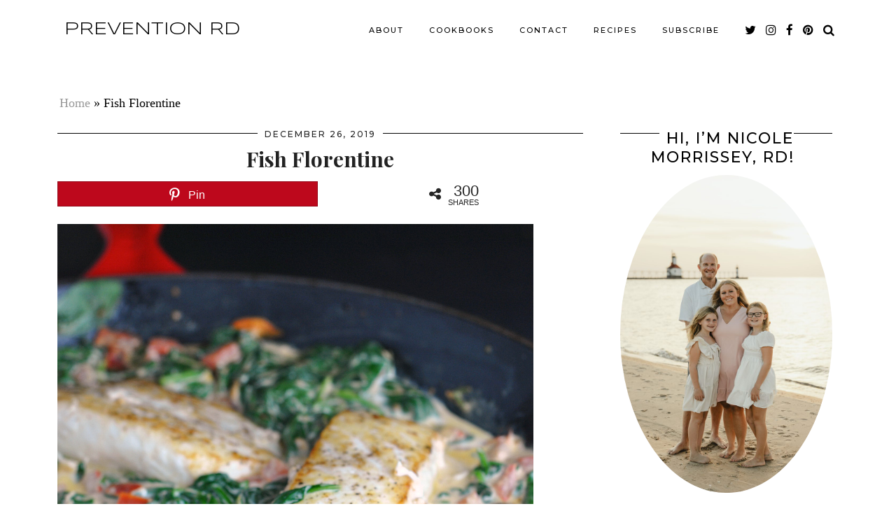

--- FILE ---
content_type: text/html; charset=UTF-8
request_url: https://preventionrd.com/fish-florentine/
body_size: 19733
content:
<!DOCTYPE html>
<html lang="en-US">
<head>
	<meta charset="UTF-8">
	<meta name="viewport" content="width=device-width, initial-scale=1, maximum-scale=5">	<script data-no-optimize="1" data-cfasync="false">!function(){"use strict";const t={adt_ei:{identityApiKey:"plainText",source:"url",type:"plaintext",priority:1},adt_eih:{identityApiKey:"sha256",source:"urlh",type:"hashed",priority:2},sh_kit:{identityApiKey:"sha256",source:"urlhck",type:"hashed",priority:3}},e=Object.keys(t);function i(t){return function(t){const e=t.match(/((?=([a-z0-9._!#$%+^&*()[\]<>-]+))\2@[a-z0-9._-]+\.[a-z0-9._-]+)/gi);return e?e[0]:""}(function(t){return t.replace(/\s/g,"")}(t.toLowerCase()))}!async function(){const n=new URL(window.location.href),o=n.searchParams;let a=null;const r=Object.entries(t).sort(([,t],[,e])=>t.priority-e.priority).map(([t])=>t);for(const e of r){const n=o.get(e),r=t[e];if(!n||!r)continue;const c=decodeURIComponent(n),d="plaintext"===r.type&&i(c),s="hashed"===r.type&&c;if(d||s){a={value:c,config:r};break}}if(a){const{value:t,config:e}=a;window.adthrive=window.adthrive||{},window.adthrive.cmd=window.adthrive.cmd||[],window.adthrive.cmd.push(function(){window.adthrive.identityApi({source:e.source,[e.identityApiKey]:t},({success:i,data:n})=>{i?window.adthrive.log("info","Plugin","detectEmails",`Identity API called with ${e.type} email: ${t}`,n):window.adthrive.log("warning","Plugin","detectEmails",`Failed to call Identity API with ${e.type} email: ${t}`,n)})})}!function(t,e){const i=new URL(e);t.forEach(t=>i.searchParams.delete(t)),history.replaceState(null,"",i.toString())}(e,n)}()}();
</script><meta name='robots' content='index, follow, max-image-preview:large, max-snippet:-1, max-video-preview:-1' />

<script data-no-optimize="1" data-cfasync="false">
(function(w, d) {
	w.adthrive = w.adthrive || {};
	w.adthrive.cmd = w.adthrive.cmd || [];
	w.adthrive.plugin = 'adthrive-ads-3.10.0';
	w.adthrive.host = 'ads.adthrive.com';
	w.adthrive.integration = 'plugin';

	var commitParam = (w.adthriveCLS && w.adthriveCLS.bucket !== 'prod' && w.adthriveCLS.branch) ? '&commit=' + w.adthriveCLS.branch : '';

	var s = d.createElement('script');
	s.async = true;
	s.referrerpolicy='no-referrer-when-downgrade';
	s.src = 'https://' + w.adthrive.host + '/sites/52e41fac28963d1e058a109f/ads.min.js?referrer=' + w.encodeURIComponent(w.location.href) + commitParam + '&cb=' + (Math.floor(Math.random() * 100) + 1) + '';
	var n = d.getElementsByTagName('script')[0];
	n.parentNode.insertBefore(s, n);
})(window, document);
</script>
<link rel="dns-prefetch" href="https://ads.adthrive.com/"><link rel="preconnect" href="https://ads.adthrive.com/"><link rel="preconnect" href="https://ads.adthrive.com/" crossorigin>
<!-- Begin Social Rocket v1.3.4 https://wpsocialrocket.com -->
<meta property="og:title" content="Fish Florentine" />
<meta property="og:description" content="If you live in the Midwest, you&rsquo;ve probably been enjoying temperatures in the 60&rsquo;s. In late December. WHAT IS THE DEAL? I&rsquo;m pretending to be blissfully unaware of the fact that this is not good&hellip;" />
<meta name="twitter:card" content="summary_large_image">
<meta name="twitter:title" content="Fish Florentine" />
<meta name="twitter:description" content="If you live in the Midwest, you&rsquo;ve probably been enjoying temperatures in the 60&rsquo;s. In late December. WHAT IS THE DEAL? I&rsquo;m pretending to be blissfully unaware of the fact that this is not good&hellip;" />
<!-- / Social Rocket -->

	<!-- This site is optimized with the Yoast SEO plugin v26.8 - https://yoast.com/product/yoast-seo-wordpress/ -->
	<title>Fish Florentine - Prevention RD</title>
<link crossorigin data-rocket-preconnect href="https://ads.adthrive.com" rel="preconnect">
<link crossorigin data-rocket-preconnect href="https://securepubads.g.doubleclick.net" rel="preconnect">
<link crossorigin data-rocket-preconnect href="https://c.aps.amazon-adsystem.com" rel="preconnect">
<link crossorigin data-rocket-preconnect href="https://fonts.googleapis.com" rel="preconnect">
<link crossorigin data-rocket-preconnect href="https://www.googletagmanager.com" rel="preconnect">
<link data-rocket-preload as="style" href="https://fonts.googleapis.com/css?family=Playfair%20Display%3A400%2C400i%2C700%2C700i%7CMontserrat%3A500%7CSyncopate%3A400%2C400i%2C700%2C700i&#038;display=swap" rel="preload">
<link href="https://fonts.googleapis.com/css?family=Playfair%20Display%3A400%2C400i%2C700%2C700i%7CMontserrat%3A500%7CSyncopate%3A400%2C400i%2C700%2C700i&#038;display=swap" media="print" onload="this.media=&#039;all&#039;" rel="stylesheet">
<noscript><link rel="stylesheet" href="https://fonts.googleapis.com/css?family=Playfair%20Display%3A400%2C400i%2C700%2C700i%7CMontserrat%3A500%7CSyncopate%3A400%2C400i%2C700%2C700i&#038;display=swap"></noscript><link rel="preload" data-rocket-preload as="image" href="https://preventionrd.com/wp-content/uploads/2019/12/Fish-Florentine-1.jpg" imagesrcset="https://preventionrd.com/wp-content/uploads/2019/12/Fish-Florentine-1.jpg 680w, https://preventionrd.com/wp-content/uploads/2019/12/Fish-Florentine-1-201x300.jpg 201w, https://preventionrd.com/wp-content/uploads/2019/12/Fish-Florentine-1-428x640.jpg 428w" imagesizes="(max-width: 680px) 100vw, 680px" fetchpriority="high">
	<link rel="canonical" href="https://preventionrd.com/fish-florentine/" />
	<meta property="og:locale" content="en_US" />
	<meta property="og:type" content="article" />
	<meta property="og:title" content="Fish Florentine - Prevention RD" />
	<meta property="og:description" content="If you live in the Midwest, you&rsquo;ve probably been enjoying temperatures in the 60&rsquo;s. In late December. WHAT IS THE DEAL? I&rsquo;m pretending to be blissfully unaware of the fact that this is not good&hellip;" />
	<meta property="og:url" content="https://preventionrd.com/fish-florentine/" />
	<meta property="og:site_name" content="Prevention RD" />
	<meta property="article:publisher" content="https://www.facebook.com/PreventionRD" />
	<meta property="article:published_time" content="2019-12-27T02:20:59+00:00" />
	<meta property="og:image" content="https://preventionrd.com/wp-content/uploads/2019/12/Fish-Florentine-2.jpg" />
	<meta property="og:image:width" content="680" />
	<meta property="og:image:height" content="455" />
	<meta property="og:image:type" content="image/jpeg" />
	<meta name="author" content="Nicole Morrissey" />
	<meta name="twitter:card" content="summary_large_image" />
	<meta name="twitter:creator" content="@preventionrd" />
	<meta name="twitter:site" content="@preventionrd" />
	<meta name="twitter:label1" content="Written by" />
	<meta name="twitter:data1" content="Nicole Morrissey" />
	<meta name="twitter:label2" content="Est. reading time" />
	<meta name="twitter:data2" content="3 minutes" />
	<script type="application/ld+json" class="yoast-schema-graph">{"@context":"https://schema.org","@graph":[{"@type":"Article","@id":"https://preventionrd.com/fish-florentine/#article","isPartOf":{"@id":"https://preventionrd.com/fish-florentine/"},"author":{"name":"Nicole Morrissey","@id":"https://preventionrd.com/#/schema/person/98d609da98a1865839176446adbaf18a"},"headline":"Fish Florentine","datePublished":"2019-12-27T02:20:59+00:00","mainEntityOfPage":{"@id":"https://preventionrd.com/fish-florentine/"},"wordCount":516,"commentCount":0,"publisher":{"@id":"https://preventionrd.com/#organization"},"image":{"@id":"https://preventionrd.com/fish-florentine/#primaryimage"},"thumbnailUrl":"https://preventionrd.com/wp-content/uploads/2019/12/Fish-Florentine-2.jpg","articleSection":["350 calories or less","carb-controlled","Everyday Meals","favorite","fruits and vegetables","gluten-free","low-carb","quick meals","recipe"],"inLanguage":"en-US","potentialAction":[{"@type":"CommentAction","name":"Comment","target":["https://preventionrd.com/fish-florentine/#respond"]}]},{"@type":"WebPage","@id":"https://preventionrd.com/fish-florentine/","url":"https://preventionrd.com/fish-florentine/","name":"Fish Florentine - Prevention RD","isPartOf":{"@id":"https://preventionrd.com/#website"},"primaryImageOfPage":{"@id":"https://preventionrd.com/fish-florentine/#primaryimage"},"image":{"@id":"https://preventionrd.com/fish-florentine/#primaryimage"},"thumbnailUrl":"https://preventionrd.com/wp-content/uploads/2019/12/Fish-Florentine-2.jpg","datePublished":"2019-12-27T02:20:59+00:00","breadcrumb":{"@id":"https://preventionrd.com/fish-florentine/#breadcrumb"},"inLanguage":"en-US","potentialAction":[{"@type":"ReadAction","target":["https://preventionrd.com/fish-florentine/"]}]},{"@type":"ImageObject","inLanguage":"en-US","@id":"https://preventionrd.com/fish-florentine/#primaryimage","url":"https://preventionrd.com/wp-content/uploads/2019/12/Fish-Florentine-2.jpg","contentUrl":"https://preventionrd.com/wp-content/uploads/2019/12/Fish-Florentine-2.jpg","width":680,"height":455,"caption":"A cast iron skillet filled with fish filets in a creamy Florentine sauce."},{"@type":"BreadcrumbList","@id":"https://preventionrd.com/fish-florentine/#breadcrumb","itemListElement":[{"@type":"ListItem","position":1,"name":"Home","item":"https://preventionrd.com/"},{"@type":"ListItem","position":2,"name":"Fish Florentine"}]},{"@type":"WebSite","@id":"https://preventionrd.com/#website","url":"https://preventionrd.com/","name":"Prevention RD","description":"Dietitian, Mama, Food-Lover","publisher":{"@id":"https://preventionrd.com/#organization"},"potentialAction":[{"@type":"SearchAction","target":{"@type":"EntryPoint","urlTemplate":"https://preventionrd.com/?s={search_term_string}"},"query-input":{"@type":"PropertyValueSpecification","valueRequired":true,"valueName":"search_term_string"}}],"inLanguage":"en-US"},{"@type":"Organization","@id":"https://preventionrd.com/#organization","name":"Prevention RD","url":"https://preventionrd.com/","logo":{"@type":"ImageObject","inLanguage":"en-US","@id":"https://preventionrd.com/#/schema/logo/image/","url":"https://preventionrd.com/wp-content/uploads/2023/05/logo-1.png","contentUrl":"https://preventionrd.com/wp-content/uploads/2023/05/logo-1.png","width":260,"height":47,"caption":"Prevention RD"},"image":{"@id":"https://preventionrd.com/#/schema/logo/image/"},"sameAs":["https://www.facebook.com/PreventionRD","https://x.com/preventionrd","https://www.instagram.com/preventionrd","https://www.pinterest.com/preventionrd"]},{"@type":"Person","@id":"https://preventionrd.com/#/schema/person/98d609da98a1865839176446adbaf18a","name":"Nicole Morrissey","image":{"@type":"ImageObject","inLanguage":"en-US","@id":"https://preventionrd.com/#/schema/person/image/","url":"https://secure.gravatar.com/avatar/5e9ab17c1d526a16c7685609acbc0c094b0971d9c9f7e0807d553c821133c676?s=96&d=mm&r=g","contentUrl":"https://secure.gravatar.com/avatar/5e9ab17c1d526a16c7685609acbc0c094b0971d9c9f7e0807d553c821133c676?s=96&d=mm&r=g","caption":"Nicole Morrissey"}}]}</script>
	<!-- / Yoast SEO plugin. -->


<link rel='dns-prefetch' href='//cdnjs.cloudflare.com' />
<link rel='dns-prefetch' href='//pipdigz.co.uk' />
<link rel='dns-prefetch' href='//fonts.googleapis.com' />
<link href='https://fonts.gstatic.com' crossorigin rel='preconnect' />
<link rel="alternate" type="application/rss+xml" title="Prevention RD &raquo; Feed" href="https://preventionrd.com/feed/" />
<link rel="alternate" type="application/rss+xml" title="Prevention RD &raquo; Comments Feed" href="https://preventionrd.com/comments/feed/" />
<link rel="alternate" type="application/rss+xml" title="Prevention RD &raquo; Fish Florentine Comments Feed" href="https://preventionrd.com/fish-florentine/feed/" />
<link rel="alternate" title="oEmbed (JSON)" type="application/json+oembed" href="https://preventionrd.com/wp-json/oembed/1.0/embed?url=https%3A%2F%2Fpreventionrd.com%2Ffish-florentine%2F" />
<link rel="alternate" title="oEmbed (XML)" type="text/xml+oembed" href="https://preventionrd.com/wp-json/oembed/1.0/embed?url=https%3A%2F%2Fpreventionrd.com%2Ffish-florentine%2F&#038;format=xml" />
<style id='wp-img-auto-sizes-contain-inline-css'>
img:is([sizes=auto i],[sizes^="auto," i]){contain-intrinsic-size:3000px 1500px}
/*# sourceURL=wp-img-auto-sizes-contain-inline-css */
</style>
<link data-minify="1" rel='stylesheet' id='genesis-blocks-style-css-css' href='https://preventionrd.com/wp-content/cache/min/1/wp-content/plugins/genesis-blocks/dist/style-blocks.build.css?ver=1730252384' media='all' />
<style id='wp-block-library-inline-css'>
:root{--wp-block-synced-color:#7a00df;--wp-block-synced-color--rgb:122,0,223;--wp-bound-block-color:var(--wp-block-synced-color);--wp-editor-canvas-background:#ddd;--wp-admin-theme-color:#007cba;--wp-admin-theme-color--rgb:0,124,186;--wp-admin-theme-color-darker-10:#006ba1;--wp-admin-theme-color-darker-10--rgb:0,107,160.5;--wp-admin-theme-color-darker-20:#005a87;--wp-admin-theme-color-darker-20--rgb:0,90,135;--wp-admin-border-width-focus:2px}@media (min-resolution:192dpi){:root{--wp-admin-border-width-focus:1.5px}}.wp-element-button{cursor:pointer}:root .has-very-light-gray-background-color{background-color:#eee}:root .has-very-dark-gray-background-color{background-color:#313131}:root .has-very-light-gray-color{color:#eee}:root .has-very-dark-gray-color{color:#313131}:root .has-vivid-green-cyan-to-vivid-cyan-blue-gradient-background{background:linear-gradient(135deg,#00d084,#0693e3)}:root .has-purple-crush-gradient-background{background:linear-gradient(135deg,#34e2e4,#4721fb 50%,#ab1dfe)}:root .has-hazy-dawn-gradient-background{background:linear-gradient(135deg,#faaca8,#dad0ec)}:root .has-subdued-olive-gradient-background{background:linear-gradient(135deg,#fafae1,#67a671)}:root .has-atomic-cream-gradient-background{background:linear-gradient(135deg,#fdd79a,#004a59)}:root .has-nightshade-gradient-background{background:linear-gradient(135deg,#330968,#31cdcf)}:root .has-midnight-gradient-background{background:linear-gradient(135deg,#020381,#2874fc)}:root{--wp--preset--font-size--normal:16px;--wp--preset--font-size--huge:42px}.has-regular-font-size{font-size:1em}.has-larger-font-size{font-size:2.625em}.has-normal-font-size{font-size:var(--wp--preset--font-size--normal)}.has-huge-font-size{font-size:var(--wp--preset--font-size--huge)}.has-text-align-center{text-align:center}.has-text-align-left{text-align:left}.has-text-align-right{text-align:right}.has-fit-text{white-space:nowrap!important}#end-resizable-editor-section{display:none}.aligncenter{clear:both}.items-justified-left{justify-content:flex-start}.items-justified-center{justify-content:center}.items-justified-right{justify-content:flex-end}.items-justified-space-between{justify-content:space-between}.screen-reader-text{border:0;clip-path:inset(50%);height:1px;margin:-1px;overflow:hidden;padding:0;position:absolute;width:1px;word-wrap:normal!important}.screen-reader-text:focus{background-color:#ddd;clip-path:none;color:#444;display:block;font-size:1em;height:auto;left:5px;line-height:normal;padding:15px 23px 14px;text-decoration:none;top:5px;width:auto;z-index:100000}html :where(.has-border-color){border-style:solid}html :where([style*=border-top-color]){border-top-style:solid}html :where([style*=border-right-color]){border-right-style:solid}html :where([style*=border-bottom-color]){border-bottom-style:solid}html :where([style*=border-left-color]){border-left-style:solid}html :where([style*=border-width]){border-style:solid}html :where([style*=border-top-width]){border-top-style:solid}html :where([style*=border-right-width]){border-right-style:solid}html :where([style*=border-bottom-width]){border-bottom-style:solid}html :where([style*=border-left-width]){border-left-style:solid}html :where(img[class*=wp-image-]){height:auto;max-width:100%}:where(figure){margin:0 0 1em}html :where(.is-position-sticky){--wp-admin--admin-bar--position-offset:var(--wp-admin--admin-bar--height,0px)}@media screen and (max-width:600px){html :where(.is-position-sticky){--wp-admin--admin-bar--position-offset:0px}}

/*# sourceURL=wp-block-library-inline-css */
</style><style id='global-styles-inline-css'>
:root{--wp--preset--aspect-ratio--square: 1;--wp--preset--aspect-ratio--4-3: 4/3;--wp--preset--aspect-ratio--3-4: 3/4;--wp--preset--aspect-ratio--3-2: 3/2;--wp--preset--aspect-ratio--2-3: 2/3;--wp--preset--aspect-ratio--16-9: 16/9;--wp--preset--aspect-ratio--9-16: 9/16;--wp--preset--color--black: #000000;--wp--preset--color--cyan-bluish-gray: #abb8c3;--wp--preset--color--white: #ffffff;--wp--preset--color--pale-pink: #f78da7;--wp--preset--color--vivid-red: #cf2e2e;--wp--preset--color--luminous-vivid-orange: #ff6900;--wp--preset--color--luminous-vivid-amber: #fcb900;--wp--preset--color--light-green-cyan: #7bdcb5;--wp--preset--color--vivid-green-cyan: #00d084;--wp--preset--color--pale-cyan-blue: #8ed1fc;--wp--preset--color--vivid-cyan-blue: #0693e3;--wp--preset--color--vivid-purple: #9b51e0;--wp--preset--gradient--vivid-cyan-blue-to-vivid-purple: linear-gradient(135deg,rgb(6,147,227) 0%,rgb(155,81,224) 100%);--wp--preset--gradient--light-green-cyan-to-vivid-green-cyan: linear-gradient(135deg,rgb(122,220,180) 0%,rgb(0,208,130) 100%);--wp--preset--gradient--luminous-vivid-amber-to-luminous-vivid-orange: linear-gradient(135deg,rgb(252,185,0) 0%,rgb(255,105,0) 100%);--wp--preset--gradient--luminous-vivid-orange-to-vivid-red: linear-gradient(135deg,rgb(255,105,0) 0%,rgb(207,46,46) 100%);--wp--preset--gradient--very-light-gray-to-cyan-bluish-gray: linear-gradient(135deg,rgb(238,238,238) 0%,rgb(169,184,195) 100%);--wp--preset--gradient--cool-to-warm-spectrum: linear-gradient(135deg,rgb(74,234,220) 0%,rgb(151,120,209) 20%,rgb(207,42,186) 40%,rgb(238,44,130) 60%,rgb(251,105,98) 80%,rgb(254,248,76) 100%);--wp--preset--gradient--blush-light-purple: linear-gradient(135deg,rgb(255,206,236) 0%,rgb(152,150,240) 100%);--wp--preset--gradient--blush-bordeaux: linear-gradient(135deg,rgb(254,205,165) 0%,rgb(254,45,45) 50%,rgb(107,0,62) 100%);--wp--preset--gradient--luminous-dusk: linear-gradient(135deg,rgb(255,203,112) 0%,rgb(199,81,192) 50%,rgb(65,88,208) 100%);--wp--preset--gradient--pale-ocean: linear-gradient(135deg,rgb(255,245,203) 0%,rgb(182,227,212) 50%,rgb(51,167,181) 100%);--wp--preset--gradient--electric-grass: linear-gradient(135deg,rgb(202,248,128) 0%,rgb(113,206,126) 100%);--wp--preset--gradient--midnight: linear-gradient(135deg,rgb(2,3,129) 0%,rgb(40,116,252) 100%);--wp--preset--font-size--small: 13px;--wp--preset--font-size--medium: 20px;--wp--preset--font-size--large: 36px;--wp--preset--font-size--x-large: 42px;--wp--preset--spacing--20: 0.44rem;--wp--preset--spacing--30: 0.67rem;--wp--preset--spacing--40: 1rem;--wp--preset--spacing--50: 1.5rem;--wp--preset--spacing--60: 2.25rem;--wp--preset--spacing--70: 3.38rem;--wp--preset--spacing--80: 5.06rem;--wp--preset--shadow--natural: 6px 6px 9px rgba(0, 0, 0, 0.2);--wp--preset--shadow--deep: 12px 12px 50px rgba(0, 0, 0, 0.4);--wp--preset--shadow--sharp: 6px 6px 0px rgba(0, 0, 0, 0.2);--wp--preset--shadow--outlined: 6px 6px 0px -3px rgb(255, 255, 255), 6px 6px rgb(0, 0, 0);--wp--preset--shadow--crisp: 6px 6px 0px rgb(0, 0, 0);}:where(.is-layout-flex){gap: 0.5em;}:where(.is-layout-grid){gap: 0.5em;}body .is-layout-flex{display: flex;}.is-layout-flex{flex-wrap: wrap;align-items: center;}.is-layout-flex > :is(*, div){margin: 0;}body .is-layout-grid{display: grid;}.is-layout-grid > :is(*, div){margin: 0;}:where(.wp-block-columns.is-layout-flex){gap: 2em;}:where(.wp-block-columns.is-layout-grid){gap: 2em;}:where(.wp-block-post-template.is-layout-flex){gap: 1.25em;}:where(.wp-block-post-template.is-layout-grid){gap: 1.25em;}.has-black-color{color: var(--wp--preset--color--black) !important;}.has-cyan-bluish-gray-color{color: var(--wp--preset--color--cyan-bluish-gray) !important;}.has-white-color{color: var(--wp--preset--color--white) !important;}.has-pale-pink-color{color: var(--wp--preset--color--pale-pink) !important;}.has-vivid-red-color{color: var(--wp--preset--color--vivid-red) !important;}.has-luminous-vivid-orange-color{color: var(--wp--preset--color--luminous-vivid-orange) !important;}.has-luminous-vivid-amber-color{color: var(--wp--preset--color--luminous-vivid-amber) !important;}.has-light-green-cyan-color{color: var(--wp--preset--color--light-green-cyan) !important;}.has-vivid-green-cyan-color{color: var(--wp--preset--color--vivid-green-cyan) !important;}.has-pale-cyan-blue-color{color: var(--wp--preset--color--pale-cyan-blue) !important;}.has-vivid-cyan-blue-color{color: var(--wp--preset--color--vivid-cyan-blue) !important;}.has-vivid-purple-color{color: var(--wp--preset--color--vivid-purple) !important;}.has-black-background-color{background-color: var(--wp--preset--color--black) !important;}.has-cyan-bluish-gray-background-color{background-color: var(--wp--preset--color--cyan-bluish-gray) !important;}.has-white-background-color{background-color: var(--wp--preset--color--white) !important;}.has-pale-pink-background-color{background-color: var(--wp--preset--color--pale-pink) !important;}.has-vivid-red-background-color{background-color: var(--wp--preset--color--vivid-red) !important;}.has-luminous-vivid-orange-background-color{background-color: var(--wp--preset--color--luminous-vivid-orange) !important;}.has-luminous-vivid-amber-background-color{background-color: var(--wp--preset--color--luminous-vivid-amber) !important;}.has-light-green-cyan-background-color{background-color: var(--wp--preset--color--light-green-cyan) !important;}.has-vivid-green-cyan-background-color{background-color: var(--wp--preset--color--vivid-green-cyan) !important;}.has-pale-cyan-blue-background-color{background-color: var(--wp--preset--color--pale-cyan-blue) !important;}.has-vivid-cyan-blue-background-color{background-color: var(--wp--preset--color--vivid-cyan-blue) !important;}.has-vivid-purple-background-color{background-color: var(--wp--preset--color--vivid-purple) !important;}.has-black-border-color{border-color: var(--wp--preset--color--black) !important;}.has-cyan-bluish-gray-border-color{border-color: var(--wp--preset--color--cyan-bluish-gray) !important;}.has-white-border-color{border-color: var(--wp--preset--color--white) !important;}.has-pale-pink-border-color{border-color: var(--wp--preset--color--pale-pink) !important;}.has-vivid-red-border-color{border-color: var(--wp--preset--color--vivid-red) !important;}.has-luminous-vivid-orange-border-color{border-color: var(--wp--preset--color--luminous-vivid-orange) !important;}.has-luminous-vivid-amber-border-color{border-color: var(--wp--preset--color--luminous-vivid-amber) !important;}.has-light-green-cyan-border-color{border-color: var(--wp--preset--color--light-green-cyan) !important;}.has-vivid-green-cyan-border-color{border-color: var(--wp--preset--color--vivid-green-cyan) !important;}.has-pale-cyan-blue-border-color{border-color: var(--wp--preset--color--pale-cyan-blue) !important;}.has-vivid-cyan-blue-border-color{border-color: var(--wp--preset--color--vivid-cyan-blue) !important;}.has-vivid-purple-border-color{border-color: var(--wp--preset--color--vivid-purple) !important;}.has-vivid-cyan-blue-to-vivid-purple-gradient-background{background: var(--wp--preset--gradient--vivid-cyan-blue-to-vivid-purple) !important;}.has-light-green-cyan-to-vivid-green-cyan-gradient-background{background: var(--wp--preset--gradient--light-green-cyan-to-vivid-green-cyan) !important;}.has-luminous-vivid-amber-to-luminous-vivid-orange-gradient-background{background: var(--wp--preset--gradient--luminous-vivid-amber-to-luminous-vivid-orange) !important;}.has-luminous-vivid-orange-to-vivid-red-gradient-background{background: var(--wp--preset--gradient--luminous-vivid-orange-to-vivid-red) !important;}.has-very-light-gray-to-cyan-bluish-gray-gradient-background{background: var(--wp--preset--gradient--very-light-gray-to-cyan-bluish-gray) !important;}.has-cool-to-warm-spectrum-gradient-background{background: var(--wp--preset--gradient--cool-to-warm-spectrum) !important;}.has-blush-light-purple-gradient-background{background: var(--wp--preset--gradient--blush-light-purple) !important;}.has-blush-bordeaux-gradient-background{background: var(--wp--preset--gradient--blush-bordeaux) !important;}.has-luminous-dusk-gradient-background{background: var(--wp--preset--gradient--luminous-dusk) !important;}.has-pale-ocean-gradient-background{background: var(--wp--preset--gradient--pale-ocean) !important;}.has-electric-grass-gradient-background{background: var(--wp--preset--gradient--electric-grass) !important;}.has-midnight-gradient-background{background: var(--wp--preset--gradient--midnight) !important;}.has-small-font-size{font-size: var(--wp--preset--font-size--small) !important;}.has-medium-font-size{font-size: var(--wp--preset--font-size--medium) !important;}.has-large-font-size{font-size: var(--wp--preset--font-size--large) !important;}.has-x-large-font-size{font-size: var(--wp--preset--font-size--x-large) !important;}
/*# sourceURL=global-styles-inline-css */
</style>

<style id='classic-theme-styles-inline-css'>
/*! This file is auto-generated */
.wp-block-button__link{color:#fff;background-color:#32373c;border-radius:9999px;box-shadow:none;text-decoration:none;padding:calc(.667em + 2px) calc(1.333em + 2px);font-size:1.125em}.wp-block-file__button{background:#32373c;color:#fff;text-decoration:none}
/*# sourceURL=/wp-includes/css/classic-themes.min.css */
</style>
<link data-minify="1" rel='stylesheet' id='jpibfi-style-css' href='https://preventionrd.com/wp-content/cache/min/1/wp-content/plugins/jquery-pin-it-button-for-images/css/client.css?ver=1730252384' media='all' />
<link data-minify="1" rel='stylesheet' id='mc4wp-form-basic-css' href='https://preventionrd.com/wp-content/cache/min/1/wp-content/plugins/mailchimp-for-wp/assets/css/form-basic.css?ver=1730252384' media='all' />
<link data-minify="1" rel='stylesheet' id='p3-core-responsive-css' href='https://preventionrd.com/wp-content/cache/min/1/p3/css/core_resp.css?ver=1730252384' media='all' />
<link data-minify="1" rel='stylesheet' id='pipdigicons-css' href='https://preventionrd.com/wp-content/cache/min/1/fonts/pipdigicons.css?ver=1730252384' media='all' />
<link data-minify="1" rel='stylesheet' id='pipdig-paradise-css' href='https://preventionrd.com/wp-content/cache/min/1/fonts/6md952mgiddmeGsPqB4jfs/style.css?ver=1730252384' media='all' />
<link data-minify="1" rel='stylesheet' id='pipdig-style-css' href='https://preventionrd.com/wp-content/cache/min/1/wp-content/themes/pipdig-etoile/style.css?ver=1730252384' media='all' />
<link data-minify="1" rel='stylesheet' id='pipdig-responsive-css' href='https://preventionrd.com/wp-content/cache/min/1/wp-content/themes/pipdig-etoile/css/responsive.css?ver=1730252384' media='all' />

<link data-minify="1" rel='stylesheet' id='simple-social-icons-font-css' href='https://preventionrd.com/wp-content/cache/min/1/wp-content/plugins/simple-social-icons/css/style.css?ver=1730252384' media='all' />
<link data-minify="1" rel='stylesheet' id='social_rocket-css' href='https://preventionrd.com/wp-content/cache/min/1/wp-content/plugins/social-rocket-pro/core/assets/css/style.css?ver=1730252384' media='all' />
<style id='social_rocket-inline-css'>

				 .social-rocket-buttons {
					display: -webkit-box;
					display: -moz-box;
					display: -ms-flexbox;
					display: -webkit-flex;
					display: flex;
					-webkit-box-orient: horizontal;
					-webkit-box-direction: normal;
					-ms-flex-direction: row;
					flex-direction: row;
					-ms-flex-wrap: wrap;
					flex-wrap: wrap;
					-webkit-box-pack: justify;
					-ms-flex-pack: justify;
					justify-content: space-between;
					-ms-flex-line-pack: stretch;
					align-content: stretch;
					-webkit-box-align: stretch;
					-ms-flex-align: stretch;
					align-items: stretch;
				}
				 .social-rocket-buttons .social-rocket-button,
				 .social-rocket-buttons .social-rocket-button-anchor,
				 .social-rocket-buttons .social-rocket-shares-total {
					-webkit-box-flex: 1;
					-ms-flex: 1;
					flex: 1;
				}
			
				 .social-rocket-buttons .social-rocket-button {
					max-height: 36px;
				}
				 .social-rocket-buttons .social-rocket-button-anchor,
				 .social-rocket-buttons .social-rocket-button-anchor:focus,
				 .social-rocket-buttons .social-rocket-button-anchor:hover {
					line-height: 36px;
				}
				 .social-rocket-buttons .social-rocket-button-icon {
					font-size: 19.2px;
				}
				 .social-rocket-buttons .social-rocket-button-icon svg {
					width: auto;
					height: 19.2px;
				}
				 .social-rocket-buttons .social-rocket-button-cta,
				 .social-rocket-buttons .social-rocket-button-count {
					font-size: 15.6px;
				}
				 .social-rocket-buttons .social-rocket-shares-total {
					line-height: 36px;
				}
				 .social-rocket-buttons .social-rocket-shares-total i {
					font-size: 19.2px;
				}
				 .social-rocket-buttons .social-rocket-shares-total-count {
					font-size: 21.6px;
					line-height: 16.8px;
				}
				 .social-rocket-buttons .social-rocket-shares-total-label {
					font-size: 10.8px;
					line-height: 16.8px;
				}
				 .social-rocket-buttons .social-rocket-shares-total .social-rocket-shares-total-inner {
					margin-top: 5.76px;
				}
			
			 .social-rocket-buttons .social-rocket-shares-total {
				color: #252525;
			}
			 .social-rocket-buttons {
				text-align: left;
			}
			 .social-rocket-button {
				border-style: solid;
				border-width: 1px;
				border-radius: 0px;
			}
			 .social-rocket-buttons .social-rocket-button,
			 .social-rocket-buttons .social-rocket-button:last-child,
			 .social-rocket-buttons .social-rocket-shares-total {
				margin-bottom: 5px;
				margin-right: 5px;
			}
		
			.social-rocket-floating-buttons .social-rocket-shares-total {
				color: #252525;
			}
		
			.social-rocket-floating-buttons.social-rocket-position-top,
			.social-rocket-floating-buttons.social-rocket-position-bottom {
				text-align: center;
			}
		
			.social-rocket-floating-buttons.social-rocket-position-top .social-rocket-floating-button-anchor,
			.social-rocket-floating-buttons.social-rocket-position-bottom .social-rocket-floating-button-anchor {
				text-align: center;
			}
			
			.social-rocket-floating-buttons .social-rocket-floating-button {
				border-style: none;
				border-width: 0px;
				border-radius: 0px;
			}
		
			.social-rocket-floating-buttons .social-rocket-floating-button,
			.social-rocket-floating-buttons .social-rocket-shares-total {
				margin-bottom: 3px;
			}
			
			.social-rocket-tweet {
				background-color: #429cd6;
				color: #ffffff;
				font-size: 24px;
				border-style: none;
				border-width: 1px;
				border-color: #dddddd;
				border-radius: 0px;
			}
			.social-rocket-tweet a {
				border-left: 10px solid #3c87b2;
			}
			.social-rocket-tweet-cta {
				color: #ffffff;
				text-align: right;
			}
		
				@media screen and (max-width: 1100px) {
					.social-rocket-inline-buttons.social-rocket-desktop-only {
						display: none !important;
					}
					.social-rocket-inline-buttons.social-rocket-mobile-only {
						display: block;
					}
				}
				@media screen and (min-width: 1101px) {
					.social-rocket-inline-buttons.social-rocket-mobile-only {
						display: none !important;
					}
					.social-rocket-inline-buttons.social-rocket-desktop-only {
						display: block;
					}
				}
			
				@media screen and (max-width: 1100px) {
					.social-rocket-floating-buttons.social-rocket-desktop-only {
						display: none !important;
					}
					.social-rocket-floating-buttons.social-rocket-mobile-only {
						display: block;
					}
				}
				@media screen and (min-width: 1101px) {
					.social-rocket-floating-buttons.social-rocket-mobile-only {
						display: none !important;
					}
					.social-rocket-floating-buttons.social-rocket-desktop-only {
						display: block;
					}
				}
			
/*# sourceURL=social_rocket-inline-css */
</style>
<link data-minify="1" rel='stylesheet' id='fontawesome_all-css' href='https://preventionrd.com/wp-content/cache/min/1/wp-content/plugins/social-rocket-pro/core/assets/css/all.min.css?ver=1730252384' media='all' />
<link rel='stylesheet' id='easyrecipestyle-reset-css' href='https://preventionrd.com/wp-content/plugins/easyrecipeplus/css/easyrecipe-style-reset-min.css?ver=3.5.3251' media='all' />
<link data-minify="1" rel='stylesheet' id='easyrecipebuttonUI-css' href='https://preventionrd.com/wp-content/cache/min/1/wp-content/plugins/easyrecipeplus/ui/easyrecipe-buttonUI.css?ver=1730252401' media='all' />
<link data-minify="1" rel='stylesheet' id='easyrecipestyle-css' href='https://preventionrd.com/wp-content/cache/min/1/wp-content/plugins/easyrecipeplus/styles/style001/style.css?ver=1730252401' media='all' />
<style id='rocket-lazyload-inline-css'>
.rll-youtube-player{position:relative;padding-bottom:56.23%;height:0;overflow:hidden;max-width:100%;}.rll-youtube-player:focus-within{outline: 2px solid currentColor;outline-offset: 5px;}.rll-youtube-player iframe{position:absolute;top:0;left:0;width:100%;height:100%;z-index:100;background:0 0}.rll-youtube-player img{bottom:0;display:block;left:0;margin:auto;max-width:100%;width:100%;position:absolute;right:0;top:0;border:none;height:auto;-webkit-transition:.4s all;-moz-transition:.4s all;transition:.4s all}.rll-youtube-player img:hover{-webkit-filter:brightness(75%)}.rll-youtube-player .play{height:100%;width:100%;left:0;top:0;position:absolute;background:url(https://preventionrd.com/wp-content/plugins/wp-rocket/assets/img/youtube.png) no-repeat center;background-color: transparent !important;cursor:pointer;border:none;}
/*# sourceURL=rocket-lazyload-inline-css */
</style>
<script src="https://preventionrd.com/wp-includes/js/jquery/jquery.min.js?ver=3.7.1" id="jquery-core-js"></script>






<link rel="https://api.w.org/" href="https://preventionrd.com/wp-json/" /><link rel="alternate" title="JSON" type="application/json" href="https://preventionrd.com/wp-json/wp/v2/posts/22467" /><link rel="EditURI" type="application/rsd+xml" title="RSD" href="https://preventionrd.com/xmlrpc.php?rsd" />

<link rel='shortlink' href='https://preventionrd.com/?p=22467' />
<!-- Google tag (gtag.js) -->
<script async src="https://www.googletagmanager.com/gtag/js?id=G-LDJ800BSPN"></script>
<script>
  window.dataLayer = window.dataLayer || [];
  function gtag(){dataLayer.push(arguments);}
  gtag('js', new Date());

  gtag('config', 'G-LDJ800BSPN');
</script><style type="text/css">
	a.pinit-button.custom span {
		}

	.pinit-hover {
		opacity: 0.5 !important;
		filter: alpha(opacity=50) !important;
	}
	a.pinit-button {
	border-bottom: 0 !important;
	box-shadow: none !important;
	margin-bottom: 0 !important;
}
a.pinit-button::after {
    display: none;
}</style>
				<style>
			:root {
				--mv-create-radius: 0;
			}
		</style>
			<!--noptimize-->
		<style>
		.p3_instagram_post{width:12.5%}
				@media only screen and (max-width: 719px) {
			.p3_instagram_post {
				width: 25%;
			}
		}
				</style>
		<!--/noptimize-->
		<!--noptimize--> <!-- Cust --> <style>.site-extra, .site-extra .container, .site-extra .widget-title span, .site-extra .p3_popular_posts_widget h4, .site-extra .shopr_shopthepost .flickity-prev-next-button {background:#ffffff !important}.site-extra .p3_pinterest_post, .site-extra .p3_instagram_post { border-color: #ffffff !important }body, .entry-content h2,.entry-content h3,.entry-content h4,.entry-content h5,.entry-content h6, .pipdig_meta a {color:#000000}.pipdig_cat, .entry-header .entry-meta, .hentry.floated_summary_post, .slicknav_menu, .site-top, .widget-title, .social-footer-outer, .pipdig_section_title, #p3_trending_bar .widget-title {border-color:#000000}.socialz a{color:#000000}.more-link, .read-more, .site-sidebar .more-link, .site-sidebar .read-more, #pipdig_masonry_container .read-more, .btn, button, input[type="button"], input[type="reset"], input[type="submit"], .more-link:hover, .read-more:hover, #pipdig_masonry_container .read-more:hover, .btn:hover, button:hover, input[type="button"]:hover, input[type="reset"]:hover, input[type="submit"]:hover, #p_feature_slider_nav div {background:#000000;border:0}.more-link, .read-more, .site-sidebar a.more-link, .site-sidebar a.read-more, #pipdig_masonry_container .read-more, .btn, button, input[type="button"], input[type="reset"], input[type="submit"], .more-link:hover, .read-more:hover, #pipdig_masonry_container .read-more:hover, .btn:hover, button:hover, input[type="button"]:hover, input[type="reset"]:hover, input[type="submit"]:hover, #p_feature_slider_nav div {color:#ffffff}.site-footer,.p3_instagram_footer_title_bar{background:#000000}body {font-size:18px; line-height: 1.4;}.widget-title {font-size:22px}.entry-content .pipdig_p3_related_posts h3, .pipdig_p3_related_posts h3{font-size:22px}.pipdig_meta, .pipdig_cat, .btn, button, input[type="button"], input[type="reset"], input[type="submit"], .entry-meta, .site-main .paging-navigation a, .site-main .post-navigation a, .site-main .post-navigation a, .site-main .post-navigation .meta-nav, .comment-meta, .comment-date, .cat-item a, .widget_archive a, .pipdig-cats, .woocommerce #respond input#submit, .woocommerce a.button, .woocommerce button.button, .woocommerce input.button, .pipdig-slider-cats, .read-more, .more-link {font-size:12px}.entry-content h2 {font-size:26px}.entry-content h3 {font-size:23px}.entry-content h4 {font-size:21px}.site-title {font-family: "Syncopate"; line-height: 1;} @media only screen and (max-width: 769px) { .site-title {font-size: 45px} }@media only screen and (min-width: 769px) { .site-header .container { padding-top: 30px; padding-bottom: 30px; } }.site-title {text-transform: uppercase}@media only screen and (min-width:770px) {
				.site-title {font-size:25px}.site-header.shift_the_nav .container .site-title {font-size:25px}}.homepage_widget_section .panel_widget-title {font-family: "Montserrat"; line-height: 1; font-weight: 400; margin-top: 0; }.homepage_widget_section .panel_widget-title {font-size:26px;}.homepage_widget_section .panel_widget-title {text-transform: uppercase}.entry-title, .page-title, h1, h2, h3, h4, .slide-h2, .pipdig_masonry_post_title, .p_post_date .p_post_date_day {font-weight: 700}.entry-title {font-size:30px; line-height: 1.1;}@media only screen and (min-width: 770px) { .site-title {text-align: left; padding-left: 10px;} }@media only screen and (min-width: 770px) { .wpadminbar-nudge {display: none} }.p_grid_post_info { display: block }</style> <!-- /Cust --> <!--/noptimize--><style type="text/css">
</style>
		<style id="wp-custom-css">
			.entry-content a{
	font-weight: bold;
}
.page-id-306 .topfilter .wp-block-column select {height:40px; margin:0;}
.page-id-306 .topfilter .wp-block-column input,.page-id-306 .topfilter .wp-block-column button {height:40px; margin-top:-2px;}
.page-id-306 .topfilter .wp-block-column h5,.page-id-306 .topfilter .wp-block-column label {margin:0 0 10px 0; font-size:22px;}		</style>
			<!-- p3 navbar icon size -->
	<style>
		.menu-bar ul li.top-socialz a { font-size: 17px !important }
	</style>
	<!-- p3 navbar icon size END -->
	<noscript><style id="rocket-lazyload-nojs-css">.rll-youtube-player, [data-lazy-src]{display:none !important;}</style></noscript>	<style id="rocket-lazyrender-inline-css">[data-wpr-lazyrender] {content-visibility: auto;}</style><meta name="generator" content="WP Rocket 3.19.4" data-wpr-features="wpr_defer_js wpr_minify_concatenate_js wpr_lazyload_images wpr_lazyload_iframes wpr_preconnect_external_domains wpr_automatic_lazy_rendering wpr_oci wpr_minify_css wpr_desktop" /></head>

<body class="wp-singular post-template-default single single-post postid-22467 single-format-standard wp-theme-pipdig-etoile pipdig_sidebar_active er-recipe">
	
		
			
				
		<header  class="site-header nopin">
						<div  class="clearfix container">
				<div  class="row">
					<div class="col-xs-12 col-sm-4 site-branding">
													<div class="site-title">
								<a href="https://preventionrd.com/" title="Prevention RD" rel="home">
									Prevention RD								</a>
							</div>
																	</div>
					<div class="col-xs-8 header_section_bottom_right">
						<nav id="main_menu_under_header" class="site-menu">
							<div class="menu-bar"><ul id="menu-main-menu" class="menu"><li id="menu-item-23062" class="menu-item menu-item-type-post_type menu-item-object-page menu-item-23062"><a href="https://preventionrd.com/about-2/">About</a></li>
<li id="menu-item-23063" class="menu-item menu-item-type-post_type menu-item-object-page menu-item-23063"><a href="https://preventionrd.com/about-2/cookbooks/">Cookbooks</a></li>
<li id="menu-item-23064" class="menu-item menu-item-type-post_type menu-item-object-page menu-item-23064"><a href="https://preventionrd.com/contact/">Contact</a></li>
<li id="menu-item-23099" class="menu-item menu-item-type-post_type menu-item-object-page menu-item-has-children menu-item-23099"><a href="https://preventionrd.com/recipe-box/">Recipes</a>
<ul class="sub-menu">
	<li id="menu-item-23067" class="menu-item menu-item-type-taxonomy menu-item-object-category current-post-ancestor current-menu-parent current-post-parent menu-item-23067"><a href="https://preventionrd.com/category/favorite/">Favorites</a></li>
	<li id="menu-item-23068" class="menu-item menu-item-type-taxonomy menu-item-object-category menu-item-23068"><a href="https://preventionrd.com/category/kid-friendly/">Kid-Friendly</a></li>
	<li id="menu-item-23069" class="menu-item menu-item-type-taxonomy menu-item-object-category current-post-ancestor current-menu-parent current-post-parent menu-item-23069"><a href="https://preventionrd.com/category/quick-meals/">Quick Meals</a></li>
	<li id="menu-item-23070" class="menu-item menu-item-type-taxonomy menu-item-object-category menu-item-23070"><a href="https://preventionrd.com/category/vegetarian/">Vegetarian</a></li>
	<li id="menu-item-23071" class="menu-item menu-item-type-taxonomy menu-item-object-category menu-item-23071"><a href="https://preventionrd.com/category/vegan/">Vegan</a></li>
	<li id="menu-item-23100" class="menu-item menu-item-type-post_type menu-item-object-page menu-item-23100"><a href="https://preventionrd.com/recipe-box/">All Recipes</a></li>
	<li id="menu-item-23072" class="menu-item menu-item-type-taxonomy menu-item-object-category menu-item-23072"><a href="https://preventionrd.com/category/crock-pot/">Crock Pot</a></li>
	<li id="menu-item-23073" class="menu-item menu-item-type-taxonomy menu-item-object-category current-post-ancestor current-menu-parent current-post-parent menu-item-23073"><a href="https://preventionrd.com/category/gluten-free/">Gluten-Free</a></li>
	<li id="menu-item-23074" class="menu-item menu-item-type-taxonomy menu-item-object-category current-post-ancestor current-menu-parent current-post-parent menu-item-23074"><a href="https://preventionrd.com/category/low-carb/">Low-Carb</a></li>
	<li id="menu-item-23075" class="menu-item menu-item-type-taxonomy menu-item-object-category menu-item-23075"><a href="https://preventionrd.com/category/one-pot-meal/">One Pot</a></li>
</ul>
</li>
<li id="menu-item-27423" class="menu-item menu-item-type-post_type menu-item-object-page menu-item-27423"><a href="https://preventionrd.com/subscribe/">Subscribe</a></li>
<li class="socialz top-socialz"><a href="https://twitter.com/preventionrd" target="_blank" rel="nofollow noopener" aria-label="twitter" title="twitter"><i class="pipdigicons pipdigicons-twitter"></i></a><a href="https://www.instagram.com/preventionrd/" target="_blank" rel="nofollow noopener" aria-label="instagram" title="instagram"><i class="pipdigicons pipdigicons-instagram"></i></a><a href="https://www.facebook.com/PreventionRD/" target="_blank" rel="nofollow noopener" aria-label="facebook" title="facebook"><i class="pipdigicons pipdigicons-facebook"></i></a><a href="https://www.pinterest.com/preventionrd/" target="_blank" rel="nofollow noopener" aria-label="pinterest" title="pinterest"><i class="pipdigicons pipdigicons-pinterest"></i></a><a id="p3_search_btn" class="toggle-search" aria-label="Search" title="Search"><i class="pipdigicons pipdigicons-search"></i></a></li><li class="pipdig_navbar_search"><form role="search" method="get" class="search-form" action="https://preventionrd.com/">
	<div class="form-group">
		<input type="search" class="form-control" placeholder="Search..." value="" name="s" autocomplete="off">
	</div>
</form></li></ul></div>						</nav><!-- .site-menu -->
											</div>
				</div>
			</div>
		</header><!-- .site-header -->
		
		<div  class="site-main">
		
		
	
	
		
				
				
				
		<div  class="clearfix container">

			<div  id="p3_yoast_breadcrumbs"><span><span><a href="https://preventionrd.com/">Home</a></span> » <span class="breadcrumb_last" aria-current="page">Fish Florentine</span></span></div>			
			
	<div  class="row">
	
			
		<div class="col-md-8 content-area">

		
			
<article id="post-22467" class="clearfix post-22467 post type-post status-publish format-standard has-post-thumbnail hentry category-350-calories-or-less category-carb-controlled category-everyday-meals category-favorite category-fruits-and-vegetables category-gluten-free category-low-carb category-quick-meals category-recipe category-uncategorized" >
	
	<header class="entry-header">
					<div class="entry-meta">
				<span class="date-bar-white-bg">
				
					<span class="vcard author show-author">
						<span class="fn">
							<a href="https://preventionrd.com/author/nrmintuos/" title="Posts by Nicole Morrissey" rel="author">Nicole Morrissey</a>						</span>
						<span class="show-author"></span>
					</span>
					
											<span class="entry-date updated">
							<time datetime="2019-12">December 26, 2019</time>
						</span>
										
										
										
				</span>
			</div>
				<h1 class="entry-title p_post_titles_font">Fish Florentine</h1>	</header><!-- .entry-header -->

	<div class="clearfix entry-content">

				
			
		<div class="social-rocket-inline-buttons"><div class="social-rocket-buttons"><div class="social-rocket-button social-rocket-button-rectangle social-rocket-pinterest " data-network="pinterest"><a class="social-rocket-button-anchor" href="https://pinterest.com/pin/create/button/?url=https%3A%2F%2Fpreventionrd.com%2Ffish-florentine%2F&description=Fish%20Florentine%20via%20%40preventionrd" data-pin-do="none" target="_blank" aria-label="Pin"><i class="fab fa-pinterest-p social-rocket-button-icon"></i><span class="social-rocket-button-cta">Pin</span></a></div><div class="social-rocket-shares-total"><i class="fas fa-share-alt"></i><div class="social-rocket-shares-total-inner"><span class="social-rocket-shares-total-count">300</span><span class="social-rocket-shares-total-label">Shares</span></div></div></div></div><input class="jpibfi" type="hidden"><p data-imagelightbox="g"><img fetchpriority="high" decoding="async" class="alignnone size-full wp-image-22468" src="https://preventionrd.com/wp-content/uploads/2019/12/Fish-Florentine-1.jpg" alt="A skillet of fish florentine with spinach and bell pepper." width="680" height="1016" data-jpibfi-post-excerpt="" data-jpibfi-post-url="https://preventionrd.com/fish-florentine/" data-jpibfi-post-title="Fish Florentine" data-jpibfi-src="https://preventionrd.com/wp-content/uploads/2019/12/Fish-Florentine-1.jpg" data-pin-description="A skillet of fish florentine with spinach and bell pepper." data-pin-title="" srcset="https://preventionrd.com/wp-content/uploads/2019/12/Fish-Florentine-1.jpg 680w, https://preventionrd.com/wp-content/uploads/2019/12/Fish-Florentine-1-201x300.jpg 201w, https://preventionrd.com/wp-content/uploads/2019/12/Fish-Florentine-1-428x640.jpg 428w" sizes="(max-width: 680px) 100vw, 680px" /></p>
<p>If you live in the Midwest, you&rsquo;ve probably been enjoying temperatures in the 60&rsquo;s. In late December. WHAT IS THE DEAL? I&rsquo;m pretending to be blissfully unaware of the fact that this is not good for our beaches, crops, earth&hellip;so on and so forth.</p>
<p>Driveway sitting (so classy) on Christmas Day is a first, for sure. And it was fabulous, I must say. I took a 3 mile walk at work today&hellip;without a coat on. And was very, very comfortable.</p>
<p data-imagelightbox="g"><img decoding="async" class="alignnone size-full wp-image-22469" src="data:image/svg+xml,%3Csvg%20xmlns='http://www.w3.org/2000/svg'%20viewBox='0%200%20680%20455'%3E%3C/svg%3E" alt="A cast iron skillet filled with fish filets in a creamy Florentine sauce." width="680" height="455" data-jpibfi-post-excerpt="" data-jpibfi-post-url="https://preventionrd.com/fish-florentine/" data-jpibfi-post-title="Fish Florentine" data-jpibfi-src="https://preventionrd.com/wp-content/uploads/2019/12/Fish-Florentine-2.jpg" data-pin-description="A cast iron skillet filled with fish filets in a creamy Florentine sauce." data-pin-title="" data-lazy-srcset="https://preventionrd.com/wp-content/uploads/2019/12/Fish-Florentine-2.jpg 680w, https://preventionrd.com/wp-content/uploads/2019/12/Fish-Florentine-2-300x201.jpg 300w, https://preventionrd.com/wp-content/uploads/2019/12/Fish-Florentine-2-640x428.jpg 640w" data-lazy-sizes="(max-width: 680px) 100vw, 680px" data-lazy-src="https://preventionrd.com/wp-content/uploads/2019/12/Fish-Florentine-2.jpg" /><noscript><img decoding="async" class="alignnone size-full wp-image-22469" src="https://preventionrd.com/wp-content/uploads/2019/12/Fish-Florentine-2.jpg" alt="A cast iron skillet filled with fish filets in a creamy Florentine sauce." width="680" height="455" data-jpibfi-post-excerpt="" data-jpibfi-post-url="https://preventionrd.com/fish-florentine/" data-jpibfi-post-title="Fish Florentine" data-jpibfi-src="https://preventionrd.com/wp-content/uploads/2019/12/Fish-Florentine-2.jpg" data-pin-description="A cast iron skillet filled with fish filets in a creamy Florentine sauce." data-pin-title="" srcset="https://preventionrd.com/wp-content/uploads/2019/12/Fish-Florentine-2.jpg 680w, https://preventionrd.com/wp-content/uploads/2019/12/Fish-Florentine-2-300x201.jpg 300w, https://preventionrd.com/wp-content/uploads/2019/12/Fish-Florentine-2-640x428.jpg 640w" sizes="(max-width: 680px) 100vw, 680px" /></noscript></p>
<p>Coming out of the holiday craziness with only New Years to go, I&rsquo;m working on detoxing the girls from sugar. Piper asks for &ldquo;just one more cookie&rdquo; only every other minute of every single day. Such the negotiator, that one.</p>
<p>This week and next are patch-worked together with kiddo coverage as I&rsquo;m working every day other than the holidays themselves, and my body is confused as to whether it&rsquo;s a work day, a weekend day, or a holiday with no two days looking alike.</p>
<p data-imagelightbox="g"><img decoding="async" class="alignnone size-full wp-image-22470" src="data:image/svg+xml,%3Csvg%20xmlns='http://www.w3.org/2000/svg'%20viewBox='0%200%20680%20455'%3E%3C/svg%3E" alt="A skillet of fish florentine with lightly caramelized fish filets in a rich sauce with spinach." width="680" height="455" data-jpibfi-post-excerpt="" data-jpibfi-post-url="https://preventionrd.com/fish-florentine/" data-jpibfi-post-title="Fish Florentine" data-jpibfi-src="https://preventionrd.com/wp-content/uploads/2019/12/Fish-Florentine-3.jpg" data-pin-description="A skillet of fish florentine with lightly caramelized fish filets in a rich sauce with spinach." data-pin-title="" data-lazy-srcset="https://preventionrd.com/wp-content/uploads/2019/12/Fish-Florentine-3.jpg 680w, https://preventionrd.com/wp-content/uploads/2019/12/Fish-Florentine-3-300x201.jpg 300w, https://preventionrd.com/wp-content/uploads/2019/12/Fish-Florentine-3-640x428.jpg 640w" data-lazy-sizes="(max-width: 680px) 100vw, 680px" data-lazy-src="https://preventionrd.com/wp-content/uploads/2019/12/Fish-Florentine-3.jpg" /><noscript><img decoding="async" class="alignnone size-full wp-image-22470" src="https://preventionrd.com/wp-content/uploads/2019/12/Fish-Florentine-3.jpg" alt="A skillet of fish florentine with lightly caramelized fish filets in a rich sauce with spinach." width="680" height="455" data-jpibfi-post-excerpt="" data-jpibfi-post-url="https://preventionrd.com/fish-florentine/" data-jpibfi-post-title="Fish Florentine" data-jpibfi-src="https://preventionrd.com/wp-content/uploads/2019/12/Fish-Florentine-3.jpg" data-pin-description="A skillet of fish florentine with lightly caramelized fish filets in a rich sauce with spinach." data-pin-title="" srcset="https://preventionrd.com/wp-content/uploads/2019/12/Fish-Florentine-3.jpg 680w, https://preventionrd.com/wp-content/uploads/2019/12/Fish-Florentine-3-300x201.jpg 300w, https://preventionrd.com/wp-content/uploads/2019/12/Fish-Florentine-3-640x428.jpg 640w" sizes="(max-width: 680px) 100vw, 680px" /></noscript></p>
<p>The other day, I happened to log into my blog stats dashboard to see that this <a href="https://preventionrd.com/2015/09/blueberry-lemon-baked-oatmeal/">Blueberry-Lemon Baked Oatmeal</a> was going wild on Pinterest. I love when that happens, but it&rsquo;s always an out-of-season recipe that goes &ldquo;viral&rdquo; at the oddest of times. But, whatever. It&rsquo;s a recipe<em> well</em> worth going viral.</p>
<p>Another recipe that is viral? This one from Skinny Taste. My best friend sent it to me as a &ldquo;must make&rdquo; and I wrote it off a bit &ndash; wilted spinach isn&rsquo;t really my thing. After seeing it pop up several other places as a must-make, I did just that and regretfully, I should have only done it sooner. So easy, quick, nutritious, and flavorful &ndash; you&rsquo;re going to love it, too!</p>
<p data-imagelightbox="g"><img decoding="async" class="alignnone size-full wp-image-22471" src="data:image/svg+xml,%3Csvg%20xmlns='http://www.w3.org/2000/svg'%20viewBox='0%200%20680%20947'%3E%3C/svg%3E" alt="A lightly caramelized fish filet peeking out from a creamy sauce with wilted spinach." width="680" height="947" data-jpibfi-post-excerpt="" data-jpibfi-post-url="https://preventionrd.com/fish-florentine/" data-jpibfi-post-title="Fish Florentine" data-jpibfi-src="https://preventionrd.com/wp-content/uploads/2019/12/Fish-Florentine-4.jpg" data-pin-description="A lightly caramelized fish filet peeking out from a creamy sauce with wilted spinach." data-pin-title="" data-lazy-srcset="https://preventionrd.com/wp-content/uploads/2019/12/Fish-Florentine-4.jpg 680w, https://preventionrd.com/wp-content/uploads/2019/12/Fish-Florentine-4-215x300.jpg 215w, https://preventionrd.com/wp-content/uploads/2019/12/Fish-Florentine-4-460x640.jpg 460w" data-lazy-sizes="(max-width: 680px) 100vw, 680px" data-lazy-src="https://preventionrd.com/wp-content/uploads/2019/12/Fish-Florentine-4.jpg" /><noscript><img decoding="async" class="alignnone size-full wp-image-22471" src="https://preventionrd.com/wp-content/uploads/2019/12/Fish-Florentine-4.jpg" alt="A lightly caramelized fish filet peeking out from a creamy sauce with wilted spinach." width="680" height="947" data-jpibfi-post-excerpt="" data-jpibfi-post-url="https://preventionrd.com/fish-florentine/" data-jpibfi-post-title="Fish Florentine" data-jpibfi-src="https://preventionrd.com/wp-content/uploads/2019/12/Fish-Florentine-4.jpg" data-pin-description="A lightly caramelized fish filet peeking out from a creamy sauce with wilted spinach." data-pin-title="" srcset="https://preventionrd.com/wp-content/uploads/2019/12/Fish-Florentine-4.jpg 680w, https://preventionrd.com/wp-content/uploads/2019/12/Fish-Florentine-4-215x300.jpg 215w, https://preventionrd.com/wp-content/uploads/2019/12/Fish-Florentine-4-460x640.jpg 460w" sizes="(max-width: 680px) 100vw, 680px" /></noscript><br>
<div id="easyrecipe-22467-0" class="easyrecipe" itemscope itemtype="http://schema.org/Recipe"> <link itemprop="image" href="https://preventionrd.com/wp-content/uploads/2019/12/Fish-Florentine-2.jpg"/> <div class="ERSSavePrint"> <span class="ERSSaveBtnSpan"><a class='ziplist-button add-recipe large ERSSaveBtn' href='http://www.ziplist.com/webkitchen/button/add_recipe?as_partner=preventionrd&amp;url=https%3A%2F%2Fpreventionrd.com%2Ffish-florentine%2F' target='_blank'>Save</a></span> <span class="ERSPrintBtnSpan"><a class="ERSPrintBtn" href="https://preventionrd.com/easyrecipe-print/22467-0/" rel="nofollow" target="_blank">Print</a></span> </div> <div itemprop="name" class="ERSName">Fish Florentine</div> <div class="ERSClear"></div> <div class="ERSDetails"> <div class="ERSAuthor"> Author:&nbsp;<span itemprop="author">Nicole Morrissey</span></div> <div class="ERSClear"></div> <div class="ERSTimes"> <div class="ERSHead"> Prep time:&nbsp; <time itemprop="prepTime" datetime="PT5M">5 mins</time> </div> <div class="ERSHead"> Cook time:&nbsp; <time itemprop="cookTime" datetime="PT15M">15 mins</time> </div> <div class="ERSHead"> Total time:&nbsp; <time itemprop="totalTime" datetime="PT20M">20 mins</time> </div> </div> <div class="ERSClear"></div> <div class="ERSHead"> Serves:&nbsp;<span itemprop="recipeYield">4 servings</span></div> <div class="ERSClear">&nbsp;</div> </div> <div class="ERSIngredients"> <div class="ERSIngredientsHeader ERSHeading">Ingredients</div> <ul> <li class="ingredient" itemprop="ingredients">4 (6 oz) thick, skinless, firm white fish fillet (such as grouper, bass or halibut)</li> <li class="ingredient" itemprop="ingredients">&frac14; tsp salt</li> <li class="ingredient" itemprop="ingredients">fresh black pepper, to taste</li> <li class="ingredient" itemprop="ingredients">1 Tbsp extra-virgin olive oil, divided</li> <li class="ingredient" itemprop="ingredients">1 Tbsp salted butter, divided</li> <li class="ingredient" itemprop="ingredients">1 red bell pepper, chopped</li> <li class="ingredient" itemprop="ingredients">2 cloves garlic, minced</li> <li class="ingredient" itemprop="ingredients">10 oz fresh baby spinach</li> <li class="ingredient" itemprop="ingredients">3 oz reduced-fat cream cheese</li> <li class="ingredient" itemprop="ingredients">&#8531; cup half & half</li> <li class="ingredient" itemprop="ingredients">3 Tbsp grated Parmesan cheese</li> </ul> <div class="ERSClear"></div> </div> <div class="ERSInstructions"> <div class="ERSInstructionsHeader ERSHeading">Instructions</div> <ol> <li class="instruction" itemprop="recipeInstructions">Season fish with salt and pepper. Heat a nonstick skillet on medium-high heat, add &frac12; tablespoon olive oil and &frac12; tablespoon butter. Once melted and hot, add fish and cook 6 minutes on first side; flip and cook other side an additional 5 minutes, until cooked through and browned.</li> <li class="instruction" itemprop="recipeInstructions">Meanwhile, in a separate, large skillet over medium heat, add remaining &frac12; tablespoon of olive oil and &frac12; tablespoon of butter, red bell pepper, and garlic; cook for 4 minutes or until bell pepper is tender.</li> <li class="instruction" itemprop="recipeInstructions">Add spinach; mix until the spinach wilts down. Add cream cheese, half & half, and parmesan cheese mixing well until cream cheese is melted.</li> <li class="instruction" itemprop="recipeInstructions">Divide the spinach mixture on the bottom of each plate and top with piece of fish.</li> </ol> <div class="ERSClear"></div> </div> <div class="ERSNotesDiv"> <div class="ERSNotesHeader">Notes</div> <div class="ERSNotes">Recipe ever so slightly adapted from <a href="https://www.skinnytaste.com/fish-florentine/">Skinny Taste</a></div> <div class="ERSClear"></div> </div> <div class="nutrition" itemprop="nutrition" itemscope itemtype="http://schema.org/NutritionInformation"> <div class="ERSNutritionHeader">Nutrition Information</div> <div class="ERSNutrionDetails"> Serving size:&nbsp;<span itemprop="servingSize">&frac14; recipe</span> Calories:&nbsp;<span itemprop="calories">337</span> Fat:&nbsp;<span itemprop="fatContent">16.5</span> Carbohydrates:&nbsp;<span itemprop="carbohydrateContent">8.0</span> Sugar:&nbsp;<span itemprop="sugarContent">3.0</span> Sodium:&nbsp;<span itemprop="sodiumContent">522</span> Fiber:&nbsp;<span itemprop="fiberContent">2.3</span> Protein:&nbsp;<span itemprop="proteinContent">38.5</span> Cholesterol:&nbsp;<span itemprop="cholesterolContent">117</span> </div> <div class="ERSClear"></div> </div> <div class="endeasyrecipe" title="style001" style="display: none">3.5.3251</div> </div>
Be well,</p>
<p data-imagelightbox="g"><img decoding="async" class="alignnone size-full wp-image-22446" src="data:image/svg+xml,%3Csvg%20xmlns='http://www.w3.org/2000/svg'%20viewBox='0%200%20200%2092'%3E%3C/svg%3E" alt="Prevention RD." width="200" height="92" data-jpibfi-post-excerpt="" data-jpibfi-post-url="https://preventionrd.com/fish-florentine/" data-jpibfi-post-title="Fish Florentine" data-jpibfi-src="https://preventionrd.com/wp-content/uploads/2019/12/logo.png" data-pin-description="Prevention RD." data-pin-title="" data-lazy-src="https://preventionrd.com/wp-content/uploads/2019/12/logo.png"><noscript><img decoding="async" class="alignnone size-full wp-image-22446" src="https://preventionrd.com/wp-content/uploads/2019/12/logo.png" alt="Prevention RD." width="200" height="92" data-jpibfi-post-excerpt="" data-jpibfi-post-url="https://preventionrd.com/fish-florentine/" data-jpibfi-post-title="Fish Florentine" data-jpibfi-src="https://preventionrd.com/wp-content/uploads/2019/12/logo.png" data-pin-description="Prevention RD." data-pin-title=""></noscript></p>

		
				
				
	</div>

	<footer class="entry-meta entry-footer">
		
			<div class="addthis_toolbox"><span class="p3_share_title">Share With Your Friends! </span><a href="/cdn-cgi/l/email-protection#[base64]" target="_blank" rel="nofollow noopener" aria-label="Share via email" title="Share via email"><i class="pipdigicons pipdigicons-envelope" aria-hidden="true"></i></a><a href="https://www.facebook.com/sharer.php?u=https://preventionrd.com/fish-florentine/" target="_blank" rel="nofollow noopener" aria-label="Share on Facebook" title="Share on Facebook"><i class="pipdigicons pipdigicons-facebook" aria-hidden="true"></i></a><a href="https://twitter.com/share?url=https://preventionrd.com/fish-florentine/&#038;text=Fish%20Florentine&#038;via=preventionrd" target="_blank" rel="nofollow noopener" aria-label="Share on Twitter" title="Share on Twitter"><i class="pipdigicons pipdigicons-twitter" aria-hidden="true"></i></a><a href="https://pinterest.com/pin/create/link/?url=https://preventionrd.com/fish-florentine/&#038;media=https://preventionrd.com/wp-content/uploads/2019/12/Fish-Florentine-2.jpg&#038;description=Fish%20Florentine" target="_blank" rel="nofollow noopener" aria-label="Share on Pinterest" title="Share on Pinterest"><i class="pipdigicons pipdigicons-pinterest" aria-hidden="true"></i></a><a href="https://www.linkedin.com/shareArticle?mini=true&#038;url=https://preventionrd.com/fish-florentine/" target="_blank" rel="nofollow noopener" aria-label="Share on linkedin" title="Share on linkedin"><i class="pipdigicons pipdigicons-linkedin" aria-hidden="true"></i></a></div>
						
							
						
			</footer>

</article><!-- #post-22467 -->
				<nav id="nav-below" class="clearfix post-navigation">
	
		<div class="nav-previous"><a href="https://preventionrd.com/oatmeal-almond-breakfast-cookies-weekly-menu/" rel="prev"><span class="meta-nav"><i class="pipdigicons pipdigicons-chevron-left"></i> Previous Post</span> Oatmeal-Almond Breakfast Cookies + Weekly Menu</a></div>		<div class="nav-next"><a href="https://preventionrd.com/10-must-make-recipes-from-2019/" rel="next"><span class="meta-nav">Next Post <i class="pipdigicons pipdigicons-chevron-right"></i></span> 10 Must-Make Recipes from 2019</a></div>
	
	</nav><!-- #nav-below -->
	
			
<div id="comments" class="comments-area">

	
		<div id="respond" class="comment-respond">
		<h3 id="reply-title" class="comment-reply-title">Leave a Reply <small><a rel="nofollow" id="cancel-comment-reply-link" href="/fish-florentine/#respond" style="display:none;">Cancel reply</a></small></h3><form action="https://preventionrd.com/wp-comments-post.php" method="post" id="commentform" class="comment-form"><p class="comment-notes"><span id="email-notes">Your email address will not be published.</span> <span class="required-field-message">Required fields are marked <span class="required">*</span></span></p><p class="comment-form-comment"><label for="comment">Comment <span class="required">*</span></label> <textarea id="comment" name="comment-5036b1877d40a38e02dfbc" cols="45" rows="8" maxlength="65525" required></textarea><textarea autocomplete="new-password"   name="bc55e30ca6"  rows="1" cols="1" style="display:none"></textarea><textarea id="comment" aria-label="hp-comment" aria-hidden="true" name="comment" autocomplete="new-password" style="padding:0 !important;clip:rect(1px, 1px, 1px, 1px) !important;position:absolute !important;white-space:nowrap !important;height:1px !important;width:1px !important;overflow:hidden !important;" tabindex="-1"></textarea></p><input type="hidden" name="comment-replaced" value="true" /><p class="comment-form-author"><label for="author">Name <span class="required">*</span></label> <input id="author" name="author" type="text" value="" size="30" maxlength="245" autocomplete="name" required /></p>
<p class="comment-form-email"><label for="email">Email <span class="required">*</span></label> <input id="email" name="email" type="email" value="" size="30" maxlength="100" aria-describedby="email-notes" autocomplete="email" required /></p>
<p class="comment-form-url"><label for="url">Website</label> <input id="url" name="url" type="url" value="" size="30" maxlength="200" autocomplete="url" /></p>
<p class="form-submit"><input name="submit" type="submit" id="submit" class="submit" value="Post Comment" /> <input type='hidden' name='comment_post_ID' value='22467' id='comment_post_ID' />
<input type='hidden' name='comment_parent' id='comment_parent' value='0' />
</p><span class="ERComment">
<span style="float:left">Rate this recipe: </span>
<span class="ERRateBG">
<span class="ERRateStars"></span>
</span>
<input type="hidden" class="inpERRating" name="ERRating" value="0" />
&nbsp;
</span><p style="display:none;"><input type="text" name="nxts" value="1769966357" /><input type="text" name="nxts_signed" value="0a32100522946491e890cf34bad235951cd8b58a" /><input type="text" name="ea00f0b7d12ce943766de1fec91eb" value="" /><input type="text" name="1bcdea53d17b4e145a033fe082655c6" value="190819d03bbf" /></p></form>	</div><!-- #respond -->
	

</div><!-- #comments -->
		
		</div><!-- .content-area -->

		
	<div class="col-md-4 site-sidebar nopin" role="complementary">
		<aside id="pipdig_widget_profile-3" class="widget pipdig_widget_profile"><h3 class="widget-title"><span>Hi, I&#8217;m Nicole Morrissey, RD!</span></h3><a href="https://preventionrd.com/about-2/"><img src="https://preventionrd.com/wp-content/uploads/2024/10/family-2024-beach-800x1200.jpg" alt="" style="-webkit-border-radius:50%;-moz-border-radius:50%;border-radius:50%;" data-pin-nopin="true" class="nopin" /></a><p>It's confusing trying to be healthy! Let me be your guide to a practical, straight-forward, and maintainable approach to a healthy lifestyle. I promise, you may even come to like it!</p>
<a href="https://preventionrd.com/about-2/" class="more-link">Read More</a></aside><aside id="pipdig_image_widget-3" class="widget pipdig_image_widget"><h3 class="widget-title"><span>Listen to my podcast</span></h3><div class="p3_image_widget_wrapper" style="position:relative"><a href="https://www.dietitiansdishpodcast.com/episodes/" target="_blank"><img data-src="https://preventionrd.com/wp-content/uploads/2019/10/dietitians-dish-on-prevention-rd.jpg" class="nopin pipdig_lazy" alt="" data-pin-nopin="true"  /></a></div></aside><aside id="pipdig_image_widget-4" class="widget pipdig_image_widget"><h3 class="widget-title"><span>Get my cookbooks</span></h3><div class="p3_image_widget_wrapper" style="position:relative"><a href="https://preventionrd.com/about-2/cookbooks/" target="_blank"><img data-src="https://preventionrd.com/wp-content/uploads/2018/04/cover-resized-for-blog.jpg" class="nopin pipdig_lazy" alt="" data-pin-nopin="true"  /></a></div></aside><aside id="pipdig_widget_instagram-3" class="widget pipdig_widget_instagram"><h3 class="widget-title"><span>Follow Me On IG</span></h3></aside>	</div><!-- .site-sidebar -->
	

	</div>

		</div>
	</div><!-- .site-main -->
		
	
	<div  class="hide-back-to-top"><div  id="back-top"><a href="#top"><i class="pipdigicons pipdigicons-chevron-up"></i></a></div></div>
	
	<div data-wpr-lazyrender="1" id="p3_sticky_stop"></div>

			<div data-wpr-lazyrender="1" id="ad-area-2" class="clearfix container textalign-center">
			<div  class="col-xs-12">
				<div  id="custom_html-3" class="widget_text widget widget_custom_html"><div class="widget-title"><span>Get my newest recipes</span></div><div class="textwidget custom-html-widget"><!-- Begin Mailchimp Signup Form -->
<link data-minify="1" href="https://preventionrd.com/wp-content/cache/min/1/embedcode/horizontal-slim-10_7.css?ver=1730252384" rel="stylesheet" type="text/css">
<style type="text/css">
	#mc_embed_signup{background:#fff; clear:left; font:14px Helvetica,Arial,sans-serif; width:100%;}
	/* Add your own Mailchimp form style overrides in your site stylesheet or in this style block.
	   We recommend moving this block and the preceding CSS link to the HEAD of your HTML file. */
</style>
<div id="mc_embed_signup">
<form action="https://preventionrd.us4.list-manage.com/subscribe/post?u=db3e8c54241731ffd0a56b1b2&amp;id=f47597a147" method="post" id="mc-embedded-subscribe-form" name="mc-embedded-subscribe-form" class="validate" target="_blank" novalidate>
    <div id="mc_embed_signup_scroll">
	
	<input type="email" value="" name="EMAIL" class="email" id="mce-EMAIL" placeholder="email address" required>
    <!-- real people should not fill this in and expect good things - do not remove this or risk form bot signups-->
    <div style="position: absolute; left: -5000px;" aria-hidden="true"><input type="text" name="b_db3e8c54241731ffd0a56b1b2_f47597a147" tabindex="-1" value=""></div>
    <div class="clear"><input type="submit" value="Subscribe" name="subscribe" id="mc-embedded-subscribe" class="button"></div>
    </div>
</form>
</div>

<!--End mc_embed_signup--></div></div><div  id="pipdig_widget_social_icons-5" class="widget pipdig_widget_social_icons"><div class="widget-title"><span>Follow Me</span></div><div class="socialz"><a href="https://twitter.com/preventionrd" target="_blank" rel="nofollow noopener" aria-label="twitter" title="twitter"><i class="pipdigicons pipdigicons-twitter" aria-hidden="true"></i></a><a href="https://www.instagram.com/preventionrd/" target="_blank" rel="nofollow noopener" aria-label="instagram" title="instagram"><i class="pipdigicons pipdigicons-instagram" aria-hidden="true"></i></a><a href="https://www.facebook.com/PreventionRD/" target="_blank" rel="nofollow noopener" aria-label="facebook" title="facebook"><i class="pipdigicons pipdigicons-facebook" aria-hidden="true"></i></a><a href="https://www.pinterest.com/preventionrd/" target="_blank" rel="nofollow noopener" aria-label="pinterest" title="pinterest"><i class="pipdigicons pipdigicons-pinterest" aria-hidden="true"></i></a></div></div>			</div>
		</div>
		
		
		
		
		
	<footer class="site-footer">
		<div class="clearfix container">
			<div class="row">
								<div class="col-sm-7 site-info">
											&copy; 2026 <a href="https://preventionrd.com/">Prevention RD</a>
										<div class="footer-menu-bar"><ul id="menu-footer-menu" class="menu"><li id="menu-item-23059" class="menu-item menu-item-type-post_type menu-item-object-page menu-item-23059"><a href="https://preventionrd.com/contact/">Contact</a></li>
<li id="menu-item-23060" class="menu-item menu-item-type-post_type menu-item-object-page menu-item-23060"><a href="https://preventionrd.com/privacy-policy/">Privacy Policy</a></li>
</ul></div>				</div>
				
				<div class="col-sm-5 site-credit">
					<a href="https://www.pipdig.co" target="_blank" rel="noopener">Theme created by <span style="text-transform:lowercase;letter-spacing:1px">pipdig</span></a>				</div>
			</div>
		</div>
	</footer>
	
<script data-cfasync="false" src="/cdn-cgi/scripts/5c5dd728/cloudflare-static/email-decode.min.js"></script><script type="speculationrules">
{"prefetch":[{"source":"document","where":{"and":[{"href_matches":"/*"},{"not":{"href_matches":["/wp-*.php","/wp-admin/*","/wp-content/uploads/*","/wp-content/*","/wp-content/plugins/*","/wp-content/themes/pipdig-etoile/*","/*\\?(.+)"]}},{"not":{"selector_matches":"a[rel~=\"nofollow\"]"}},{"not":{"selector_matches":".no-prefetch, .no-prefetch a"}}]},"eagerness":"conservative"}]}
</script>
	
	<style type="text/css" media="screen"></style><script id="jpibfi-script-js-extra">
var jpibfi_options = {"hover":{"siteTitle":"Prevention RD","image_selector":".jpibfi_container img","disabled_classes":"nopin;wp-smiley","enabled_classes":"","min_image_height":0,"min_image_height_small":0,"min_image_width":0,"min_image_width_small":0,"show_on":"[front],[single],[page],[category],[archive],[search],[home]","disable_on":"18173,17387,17244,17197,16665","show_button":"hover","button_margin_bottom":20,"button_margin_top":10,"button_margin_left":10,"button_margin_right":20,"button_position":"top-left","description_option":["img_title","img_alt","post_title"],"transparency_value":0.5,"pin_image":"old_default","pin_image_button":"square","pin_image_icon":"circle","pin_image_size":"normal","custom_image_url":"","scale_pin_image":false,"pin_linked_url":true,"pinLinkedImages":true,"pinImageWidth":65,"pinImageHeight":41,"scroll_selector":"","support_srcset":false}};
//# sourceURL=jpibfi-script-js-extra
</script>







<script id="social-rocket-js-extra">
var socialRocket = {"ajax_url":"https://preventionrd.com/wp-admin/admin-ajax.php","where_we_at":{"id":22467,"type":"post","url":"https://preventionrd.com/fish-florentine/","settings_key":"post_type_post"}};
//# sourceURL=social-rocket-js-extra
</script>

	
		<div  id="p3_search_overlay-search" class="p3_search_overlay">
		<a href="javascript:void(0)" id="p3_search_overlay-closebtn">&times;</a>
		<div  class="p3_search_overlay-content">
		<div  class="container">
			<div class="row">
				<div class="col-xs-12">
					<form method="get" id="searchform" action="https://preventionrd.com/">
						<input type="search" name="s" value="" placeholder="Search..." autocomplete="off" />
					</form>
				</div>
			</div>
		</div>
		</div>
	</div>
		<!--noptimize-->
	<script>
	jQuery(document).ready(function($) {
		$('.pipdig_lazy').Lazy({
			effect: 'fadeIn',
			effectTime: 360,
		});
	});
	</script>
	<!--/noptimize-->
		<!--noptimize-->
	<script>
	jQuery(document).ready(function($) {
		$(window).scroll(function() {
			if ($(window).scrollTop() + $(window).height() == $(document).height()) {
				$(".cc-window,.cookie-notice-container,.scrollbox-bottom-right,.widget_eu_cookie_law_widget,#cookie-law-bar,#cookie-law-info-bar,.cc_container,#catapult-cookie-bar,.mailmunch-scrollbox,#barritaloca,#upprev_box,#at4-whatsnext,#cookie-notice,.mailmunch-topbar,#cookieChoiceInfo, #eu-cookie-law,.sumome-scrollbox-popup,.tplis-cl-cookies,#eu-cookie,.pea_cook_wrapper,#milotree_box,#cookie-law-info-again,#jquery-cookie-law-script,.gdpr-privacy-bar,#moove_gdpr_cookie_info_bar,.pp-cookies-notice").addClass('p3_hide_me');
			} else {
				$(".cc-window,.cookie-notice-container,.scrollbox-bottom-right,.widget_eu_cookie_law_widget,#cookie-law-bar,#cookie-law-info-bar,.cc_container,#catapult-cookie-bar,.mailmunch-scrollbox,#barritaloca,#upprev_box,#at4-whatsnext,#cookie-notice,.mailmunch-topbar,#cookieChoiceInfo, #eu-cookie-law,.sumome-scrollbox-popup,.tplis-cl-cookies,#eu-cookie,.pea_cook_wrapper,#milotree_box,#cookie-law-info-again,#jquery-cookie-law-script,.gdpr-privacy-bar,#moove_gdpr_cookie_info_bar,.pp-cookies-notice").removeClass('p3_hide_me');
			}
		});
	});
	</script>
	<!--/noptimize-->
	<meta name="p3v" content="5.0.0 | Etoile (pipdig) v2.3.5 | 74a2e1d581_43566_7c069a2e | https://preventionrd.com" />
	<script>!function(e){const r={"Europe/Brussels":"gdpr","Europe/Sofia":"gdpr","Europe/Prague":"gdpr","Europe/Copenhagen":"gdpr","Europe/Berlin":"gdpr","Europe/Tallinn":"gdpr","Europe/Dublin":"gdpr","Europe/Athens":"gdpr","Europe/Madrid":"gdpr","Africa/Ceuta":"gdpr","Europe/Paris":"gdpr","Europe/Zagreb":"gdpr","Europe/Rome":"gdpr","Asia/Nicosia":"gdpr","Europe/Nicosia":"gdpr","Europe/Riga":"gdpr","Europe/Vilnius":"gdpr","Europe/Luxembourg":"gdpr","Europe/Budapest":"gdpr","Europe/Malta":"gdpr","Europe/Amsterdam":"gdpr","Europe/Vienna":"gdpr","Europe/Warsaw":"gdpr","Europe/Lisbon":"gdpr","Atlantic/Madeira":"gdpr","Europe/Bucharest":"gdpr","Europe/Ljubljana":"gdpr","Europe/Bratislava":"gdpr","Europe/Helsinki":"gdpr","Europe/Stockholm":"gdpr","Europe/London":"gdpr","Europe/Vaduz":"gdpr","Atlantic/Reykjavik":"gdpr","Europe/Oslo":"gdpr","Europe/Istanbul":"gdpr","Europe/Zurich":"gdpr"},p=(()=>{const e=Intl.DateTimeFormat().resolvedOptions().timeZone;return r[e]||null})();if(null===p||"gdpr"!==p){const r="__adblocker";if(-1===e.cookie.indexOf(r)){const p=new XMLHttpRequest;p.open("GET","https://ads.adthrive.com/abd/abd.js",!0),p.onreadystatechange=function(){if(XMLHttpRequest.DONE===p.readyState)if(200===p.status){const r=e.createElement("script");r.innerHTML=p.responseText,e.getElementsByTagName("head")[0].appendChild(r)}else{const p=new Date;p.setTime(p.getTime()+3e5),e.cookie=r+"=true; expires="+p.toUTCString()+"; path=/"}},p.send()}}}(document);</script><script>window.lazyLoadOptions=[{elements_selector:"img[data-lazy-src],.rocket-lazyload,iframe[data-lazy-src]",data_src:"lazy-src",data_srcset:"lazy-srcset",data_sizes:"lazy-sizes",class_loading:"lazyloading",class_loaded:"lazyloaded",threshold:300,callback_loaded:function(element){if(element.tagName==="IFRAME"&&element.dataset.rocketLazyload=="fitvidscompatible"){if(element.classList.contains("lazyloaded")){if(typeof window.jQuery!="undefined"){if(jQuery.fn.fitVids){jQuery(element).parent().fitVids()}}}}}},{elements_selector:".rocket-lazyload",data_src:"lazy-src",data_srcset:"lazy-srcset",data_sizes:"lazy-sizes",class_loading:"lazyloading",class_loaded:"lazyloaded",threshold:300,}];window.addEventListener('LazyLoad::Initialized',function(e){var lazyLoadInstance=e.detail.instance;if(window.MutationObserver){var observer=new MutationObserver(function(mutations){var image_count=0;var iframe_count=0;var rocketlazy_count=0;mutations.forEach(function(mutation){for(var i=0;i<mutation.addedNodes.length;i++){if(typeof mutation.addedNodes[i].getElementsByTagName!=='function'){continue}
if(typeof mutation.addedNodes[i].getElementsByClassName!=='function'){continue}
images=mutation.addedNodes[i].getElementsByTagName('img');is_image=mutation.addedNodes[i].tagName=="IMG";iframes=mutation.addedNodes[i].getElementsByTagName('iframe');is_iframe=mutation.addedNodes[i].tagName=="IFRAME";rocket_lazy=mutation.addedNodes[i].getElementsByClassName('rocket-lazyload');image_count+=images.length;iframe_count+=iframes.length;rocketlazy_count+=rocket_lazy.length;if(is_image){image_count+=1}
if(is_iframe){iframe_count+=1}}});if(image_count>0||iframe_count>0||rocketlazy_count>0){lazyLoadInstance.update()}});var b=document.getElementsByTagName("body")[0];var config={childList:!0,subtree:!0};observer.observe(b,config)}},!1)</script><script data-no-minify="1" async src="https://preventionrd.com/wp-content/plugins/wp-rocket/assets/js/lazyload/17.8.3/lazyload.min.js"></script><script src="https://preventionrd.com/wp-content/cache/min/1/a18da4efe215c0ef28370a46131b9c1b.js" data-minify="1" data-rocket-defer defer></script><script defer src="https://static.cloudflareinsights.com/beacon.min.js/vcd15cbe7772f49c399c6a5babf22c1241717689176015" integrity="sha512-ZpsOmlRQV6y907TI0dKBHq9Md29nnaEIPlkf84rnaERnq6zvWvPUqr2ft8M1aS28oN72PdrCzSjY4U6VaAw1EQ==" data-cf-beacon='{"version":"2024.11.0","token":"b317af4a77e4462c9ff0bc1398a32815","r":1,"server_timing":{"name":{"cfCacheStatus":true,"cfEdge":true,"cfExtPri":true,"cfL4":true,"cfOrigin":true,"cfSpeedBrain":true},"location_startswith":null}}' crossorigin="anonymous"></script>
</body>
</html>
<!-- This website is like a Rocket, isn't it? Performance optimized by WP Rocket. Learn more: https://wp-rocket.me - Debug: cached@1769966358 -->

--- FILE ---
content_type: text/css; charset=utf-8
request_url: https://preventionrd.com/wp-content/cache/min/1/wp-content/plugins/genesis-blocks/dist/style-blocks.build.css?ver=1730252384
body_size: 5647
content:
.gb-block-testimonial{background:#f2f2f2;color:#293038;margin:0 auto;padding:5%;border-radius:5px;margin-bottom:1.2em}.gb-block-testimonial .gb-testimonial-info{position:relative;display:inline-block;width:100%;margin-top:15px;min-height:55px;padding-top:5px;line-height:1.4}.gb-block-testimonial .gb-testimonial-info .blocks-editable{padding-left:0}.gb-block-testimonial .gb-testimonial-info .gb-testimonial-avatar-wrap{position:absolute;left:0;top:0}.gb-block-testimonial .gb-testimonial-avatar-wrap+.gb-testimonial-name,.gb-block-testimonial .gb-testimonial-avatar-wrap+.gb-testimonial-name+.gb-testimonial-title,.gb-block-testimonial .gb-testimonial-avatar-wrap+.gb-testimonial-title,.gb-block-testimonial .gb-testimonial-avatar-wrap+.editor-rich-text,.gb-block-testimonial .gb-testimonial-avatar-wrap+.editor-rich-text+.editor-rich-text{margin-left:70px;padding-left:0}.gb-block-testimonial .gb-testimonial-text p{line-height:1.6}.gb-block-testimonial .gb-testimonial-text a{color:inherit;box-shadow:0 -1px 0 inset;text-decoration:none}.gb-block-testimonial .gb-testimonial-text a:hover{color:inherit;box-shadow:0 -2px 0 inset}.gb-block-testimonial .gb-testimonial-name{font-size:1em;font-weight:700;line-height:1.2;margin:0;padding:0}.gb-block-testimonial .gb-testimonial-title{opacity:.8}.gb-block-testimonial .gb-testimonial-avatar{border-radius:200px;max-width:100px}.gb-block-testimonial .gb-testimonial-image-wrap{height:55px;width:55px;background:#ddd;border-radius:200px;position:relative}.gb-block-testimonial .gb-testimonial-image-wrap img{object-fit:cover;height:100%;width:100%;position:relative;z-index:10;border-radius:40px}.right-aligned .gb-testimonial-info{text-align:right}.right-aligned .gb-testimonial-info h2{left:0}.right-aligned .gb-testimonial-info .gb-testimonial-name,.right-aligned .gb-testimonial-info .gb-testimonial-title{margin-right:70px;margin-left:0}.right-aligned .gb-testimonial-info .gb-testimonial-avatar-wrap{left:auto;right:0}.gb-block-profile{background:#f2f2f2;color:#293038;margin:0 auto;padding:3%;border-radius:5px;margin-bottom:1.2em;display:flex;flex-flow:row wrap;justify-content:space-around;width:100%}.gb-block-profile .gb-profile-column{display:block;padding:15px;flex:3 0 0%}@media only screen and (max-width:600px){.gb-block-profile .gb-profile-column{flex:auto}}.gb-block-profile .gb-profile-avatar-wrap{position:relative;z-index:0;flex:1 0 0%}@media only screen and (max-width:600px){.gb-block-profile .gb-profile-avatar-wrap{flex:auto;max-width:210px;margin:0 auto}}@media only screen and (max-width:600px){.gb-block-profile .gb-profile-content-wrap{text-align:center}}.gb-block-profile .gb-profile-text{font-size:18px;padding-top:1em}.gb-block-profile .gb-profile-text a{color:inherit;box-shadow:0 -1px 0 inset;text-decoration:none}.gb-block-profile .gb-profile-text a:hover{color:inherit;box-shadow:0 -2px 0 inset}.gb-block-profile .gb-profile-text p{line-height:1.6}.gb-block-profile .gb-profile-text p:last-child{margin-bottom:0}.gb-block-profile .gb-profile-name{font-size:1.4em;font-weight:700;line-height:1.2;margin:0}.gb-block-profile .gb-profile-title{opacity:.8;padding-top:5px;margin-bottom:0}.gb-block-profile .gb-profile-image-square{position:absolute;top:0;left:0;height:100%;width:100%;z-index:5;margin:0}.gb-block-profile .gb-profile-text:empty,.gb-block-profile .gb-profile-title:empty,.gb-block-profile .gb-profile-name:empty{display:none}.gb-block-profile .gb-profile-image-wrap{width:100%;background:#ddd;position:relative}.gb-block-profile .gb-profile-image-wrap::before{content:"";display:inline-block;padding-top:100%}.gb-block-profile .gb-profile-image-wrap button{position:absolute;left:0;z-index:50;padding:0;height:100%;width:100%}.gb-block-profile .gb-profile-image-wrap button:focus{background:none;border:none;outline:none;box-shadow:none}.gb-block-profile .gb-profile-image-wrap img{object-fit:cover;height:100%;width:100%;position:relative;z-index:5}.gb-block-profile .gb-social-links{list-style:none;margin:0 0 0 0;padding:5% 0 0 0}.gb-block-profile .gb-social-links:empty{display:none}.gb-block-profile .gb-social-links li{display:inline-block;margin:0 8px 0 0;padding:0}.gb-block-profile .gb-social-links li a{display:grid;border:none;width:38px;height:38px;padding:10px;border-radius:100px}.gb-block-profile .gb-social-links li a:hover{opacity:.9}.right .gb-profile-avatar-wrap{order:2}.round .gb-profile-image-wrap{border-radius:500px}.round .gb-profile-image-wrap::before{content:"";display:inline-block;padding-top:92%}.round .gb-profile-image-wrap img{border-radius:500px}.gb-block-notice{border-radius:5px;position:relative;margin-bottom:1.2em}.gb-block-notice .gb-notice-dismiss{position:absolute;top:13px;right:13px;opacity:.8;padding:0;background:none;transition:.3s ease}.gb-block-notice .gb-notice-dismiss:hover{opacity:1;cursor:pointer;box-shadow:none}.gb-block-notice .gb-notice-title{font-weight:700;padding:.5em 1em;margin:0;color:#fff;border-top-right-radius:5px;border-top-left-radius:5px;width:100%;display:inline-block}.gb-block-notice .gb-notice-title p{margin-bottom:0}.gb-block-notice .gb-notice-title:empty{display:none}.gb-block-notice .gb-notice-text{padding:1em;border:solid 2px #333;border-radius:5px;background:#fff;overflow:hidden}.gb-block-notice .gb-notice-text p:last-child{margin-bottom:0}.gb-block-notice .gb-notice-title:not(:empty)+.notice-text,.gb-block-notice .blocks-rich-text+.blocks-rich-text .gb-notice-text{border-top-right-radius:0;border-top-left-radius:0;border-bottom-right-radius:5px;border-bottom-left-radius:5px}body:not(.wp-admin) .gb-block-notice.gb-dismissable{display:none}.entry-content .gb-block-drop-cap .gb-drop-cap-text p::first-letter{float:left;font-size:75px;line-height:.7em;margin-top:.15em;margin-right:25px;margin-bottom:25px;font-weight:700;text-transform:uppercase}.entry-content .gb-block-drop-cap.gb-drop-cap-square .gb-drop-cap-text p::first-letter{background:#32373c;color:#fff;padding:.2em}.entry-content .gb-block-drop-cap.gb-drop-cap-border .gb-drop-cap-text p::first-letter{color:#32373c;padding:.2em;border:solid 4px}@media only screen and (min-width:600px){.entry-content .gb-block-drop-cap.gb-font-size-1 .gb-drop-cap-text::first-letter{font-size:75px}.entry-content .gb-block-drop-cap.gb-font-size-2 .gb-drop-cap-text::first-letter{font-size:85px}.entry-content .gb-block-drop-cap.gb-font-size-3 .gb-drop-cap-text::first-letter{font-size:95px}.entry-content .gb-block-drop-cap.gb-font-size-4 .gb-drop-cap-text::first-letter{font-size:105px}.entry-content .gb-block-drop-cap.gb-font-size-5 .gb-drop-cap-text::first-letter{font-size:115px}.entry-content .gb-block-drop-cap.gb-font-size-6 .gb-drop-cap-text p::first-letter{font-size:125px}}.gb-block-drop-cap::before,.gb-block-drop-cap::after{content:"";display:table}.gb-block-drop-cap::after{clear:both}.gb-block-drop-cap a{color:inherit;box-shadow:0 -1px 0 inset;text-decoration:none}.gb-block-drop-cap a:hover{color:inherit;box-shadow:0 -2px 0 inset}.gb-block-button{margin:0 0 1.2em 0;position:relative}.gb-block-button .blocks-rich-text{display:inline-flex}.gb-block-button .components-autocomplete{display:inline-block;width:auto;margin:0 auto;position:relative}.gb-button{text-align:center;font-size:18px;line-height:1!important;background-color:#32373c;border:none;border-radius:50px;box-shadow:none;color:#fff;cursor:pointer;padding:.6em 1em;text-decoration:none;word-break:break-word;transition:.3s ease;display:inline-block}.gb-button:hover{box-shadow:inset 0 0 200px rgba(255,255,255,.15)}.gb-button-shape-square,input[type=submit].gb-button-shape-square{border-radius:0}.gb-button-shape-rounded,input[type=submit].gb-button-shape-rounded{border-radius:5px}.gb-button-shape-circular,input[type=submit].gb-button-shape-circular{border-radius:100px}.gb-button-size-small,input[type=submit].gb-button-size-small{font-size:14px}.gb-button-size-medium,input[type=submit].gb-button-size-medium{font-size:20px}.gb-button-size-large,input[type=submit].gb-button-size-large{font-size:26px;padding:.8em 1.2em}.gb-button-size-extralarge,input[type=submit].gb-button-size-extralarge{font-size:34px;padding:.8em 1.2em}.gb-button-right{transform:translateX(-100%);left:100%;position:relative}.gb-button-center{margin:0 auto}.gb-block-spacer{margin:0 0 1.2em 0;position:relative}.gb-block-spacer hr{border:none;margin:0;background:none}.gb-block-spacer.gb-spacer-divider::after{content:" ";width:100%;height:1px;border-top:solid 1px;position:absolute;top:50%;left:0}.gb-block-spacer.gb-divider-solid.gb-spacer-divider::after{border-top-style:solid}.gb-block-spacer.gb-divider-dotted.gb-spacer-divider::after{border-top-style:dotted}.gb-block-spacer.gb-divider-dashed.gb-spacer-divider::after{border-top-style:dashed}.gb-block-spacer.gb-divider-size-1.gb-spacer-divider::after{border-top-width:1px}.gb-block-spacer.gb-divider-size-2.gb-spacer-divider::after{border-top-width:2px}.gb-block-spacer.gb-divider-size-3.gb-spacer-divider::after{border-top-width:3px}.gb-block-spacer.gb-divider-size-4.gb-spacer-divider::after{border-top-width:4px}.gb-block-spacer.gb-divider-size-5.gb-spacer-divider::after{border-top-width:5px}.entry-content .gb-block-spacer hr{border:none;margin:0;background:none}.entry-content .gb-block-spacer hr::before,.entry-content .gb-block-spacer hr::after{display:none}.gb-block-accordion{margin-bottom:1.2em}.gb-block-accordion .gb-accordion-title{background:#f2f2f2;padding:10px 15px}.gb-block-accordion .gb-accordion-title p{display:inline}.gb-block-accordion .gb-accordion-text{padding:10px 15px}.gb-block-accordion .editor-rich-text .editor-rich-text__inline-toolbar{display:block;left:40%}.gb-block-accordion+.gb-block-accordion{margin-top:-.6em}@media only screen and (min-width:600px){.gb-font-size-14 .gb-accordion-title{font-size:14px}.gb-font-size-15 .gb-accordion-title{font-size:15px}.gb-font-size-16 .gb-accordion-title{font-size:16px}.gb-font-size-17 .gb-accordion-title{font-size:17px}.gb-font-size-18 .gb-accordion-title{font-size:18px}.gb-font-size-19 .gb-accordion-title{font-size:19px}.gb-font-size-20 .gb-accordion-title{font-size:20px}.gb-font-size-21 .gb-accordion-title{font-size:21px}.gb-font-size-22 .gb-accordion-title{font-size:22px}.gb-font-size-23 .gb-accordion-title{font-size:23px}.gb-font-size-24 .gb-accordion-title{font-size:24px}}.gb-block-sharing{margin:0 0 1.2em 0;position:relative}.gb-block-sharing .blocks-rich-text{display:inline-flex}.gb-block-sharing .gb-share-list{margin:0;padding:0}.gb-block-sharing .gb-share-list li{list-style:none;display:inline-block;margin:0 5px 5px 0}.gb-block-sharing .gb-share-list a{background:#272c30;border-width:0;color:#fff;padding:10px 15px;text-align:center;display:block;line-height:1;font-size:16px;transition:.3s ease}.gb-block-sharing .gb-share-list a:hover{box-shadow:inset 0 0 200px rgba(255,255,255,.15)}.gb-block-sharing .gb-share-list svg{vertical-align:text-top}.gb-block-sharing.gb-share-icon-text svg{margin-right:5px}.gb-block-sharing.gb-share-icon-only a{padding:10px 11px;min-width:37px}.gb-block-sharing.gb-share-icon-only .gb-social-text{border:0;clip:rect(1px,1px,1px,1px);clip-path:inset(50%);height:1px;margin:-1px;overflow:hidden;padding:0;position:absolute!important;width:1px;word-wrap:normal!important}.gb-block-sharing.gb-share-text-only svg{display:none}.gb-block-sharing.gb-share-shape-square a{border-radius:0}.gb-block-sharing.gb-share-shape-rounded a{border-radius:5px}.gb-block-sharing.gb-share-shape-circular a{border-radius:100px}.gb-block-sharing.gb-share-size-small a{font-size:13px}.gb-block-sharing.gb-share-size-small svg{width:13px;height:13px}.gb-block-sharing.gb-share-size-small.gb-share-icon-only a{padding:7px 6px;min-width:28px}.gb-block-sharing.gb-share-size-medium a{font-size:16px}.gb-block-sharing.gb-share-size-medium svg{width:16px;height:16px}.gb-block-sharing.gb-share-size-large a{font-size:20px}.gb-block-sharing.gb-share-size-large svg{width:26px;height:26px}.gb-block-sharing.gb-share-size-large.gb-share-icon-only a{font-size:26px;min-width:48px}.gb-block-sharing.gb-share-size-large.gb-share-icon-text svg{margin-right:10px}.gb-block-sharing.gb-share-color-social a{color:#fff}.gb-block-sharing.gb-share-color-social .gb-share-twitter{background:#1ca1f3}.gb-block-sharing.gb-share-color-social .gb-share-facebook{background:#3b5999}.gb-block-sharing.gb-share-color-social .gb-share-google{background:#dc4b45}.gb-block-sharing.gb-share-color-social .gb-share-pinterest{background:#bd091c}.gb-block-sharing.gb-share-color-social .gb-share-linkedin{background:#0077b5}.gb-block-sharing.gb-share-color-social .gb-share-reddit{background:#ff4500}.gb-button-right{transform:translateX(-100%);left:100%;position:relative}.gb-button-center{margin:0 auto}.gb-block-post-grid{margin:0 0 1.2em 0;position:relative}.gb-block-post-grid .is-grid,.gb-block-post-grid .gb-is-grid{display:-ms-grid;display:grid;-ms-grid-columns:1fr 1fr;grid-template-columns:1fr 1fr;grid-template-rows:1fr;grid-gap:0 2em}@media all and (-ms-high-contrast:none){.gb-block-post-grid .is-grid,.gb-block-post-grid .gb-is-grid{display:block}}.gb-block-post-grid .is-grid article,.gb-block-post-grid .gb-is-grid article{margin-bottom:2.5em;min-width:0}@media all and (-ms-high-contrast:none){.gb-block-post-grid .is-grid article,.gb-block-post-grid .gb-is-grid article{padding-left:10px;padding-right:10px;display:inline-block;vertical-align:top}}.gb-block-post-grid .is-grid.columns-1,.gb-block-post-grid .gb-is-grid.gb-columns-1{-ms-grid-columns:1fr;grid-template-columns:1fr}@media all and (-ms-high-contrast:none){.gb-block-post-grid .is-grid.columns-1 article,.gb-block-post-grid .gb-is-grid.gb-columns-1 article{width:100%}}.gb-block-post-grid .is-grid.columns-2,.gb-block-post-grid .gb-is-grid.gb-columns-2{-ms-grid-columns:1fr 1fr;grid-template-columns:1fr 1fr}@media all and (-ms-high-contrast:none){.gb-block-post-grid .is-grid.columns-2 article,.gb-block-post-grid .gb-is-grid.gb-columns-2 article{width:48%}}.gb-block-post-grid .is-grid.columns-3,.gb-block-post-grid .gb-is-grid.gb-columns-3{-ms-grid-columns:1fr 1fr 1fr;grid-template-columns:1fr 1fr 1fr}@media all and (-ms-high-contrast:none){.gb-block-post-grid .is-grid.columns-3 article,.gb-block-post-grid .gb-is-grid.gb-columns-3 article{width:32%}}.gb-block-post-grid .is-grid.columns-4,.gb-block-post-grid .gb-is-grid.gb-columns-4{-ms-grid-columns:1fr 1fr 1fr 1fr;grid-template-columns:1fr 1fr 1fr 1fr}@media all and (-ms-high-contrast:none){.gb-block-post-grid .is-grid.columns-4 article,.gb-block-post-grid .gb-is-grid.gb-columns-4 article{width:24%}}@media only screen and (max-width:600px){.gb-block-post-grid div[class*=columns].is-grid,.gb-block-post-grid div[class*=columns].gb-is-grid{-ms-grid-columns:1fr;grid-template-columns:1fr}}.gb-block-post-grid .gb-post-grid-section-title{text-align:left}.gb-block-post-grid .gb-block-post-grid-image{margin-bottom:1.2em}.gb-block-post-grid .gb-block-post-grid-image img{display:block;width:100%}.gb-block-post-grid .gb-block-post-grid-text{text-align:left}.gb-block-post-grid a{text-decoration:none}.gb-block-post-grid header .gb-block-post-grid-title{margin-top:0;margin-bottom:15px;font-size:28px;line-height:1.2}.gb-block-post-grid header .gb-block-post-grid-title a{color:#293038;text-decoration:none}.gb-block-post-grid header .gb-block-post-grid-title a:hover{text-decoration:underline;color:inherit}.gb-block-post-grid .gb-block-post-grid-byline{font-size:14px;color:#626e81;margin-bottom:15px}.gb-block-post-grid .gb-block-post-grid-author,.gb-block-post-grid .gb-block-post-grid-date{display:inline-block}.gb-block-post-grid .gb-block-post-grid-author:not(:last-child)::after,.gb-block-post-grid .gb-block-post-grid-date:not(:last-child)::after{content:"·";vertical-align:middle;margin:0 5px;line-height:1}.gb-block-post-grid .gb-block-post-grid-author a{color:inherit;text-decoration:none}.gb-block-post-grid .gb-block-post-grid-author a:hover{color:inherit;text-decoration:underline}.gb-block-post-grid .gb-block-post-grid-text p{margin:0 0 15px 0;font-size:inherit}.gb-block-post-grid .gb-block-post-grid-text p:last-of-type{margin-bottom:0}.gb-block-post-grid .gb-block-post-grid-more-link{display:inline-block;box-shadow:none;transition:.3s ease;font-weight:700;color:#293038;text-decoration:none}.gb-block-post-grid .gb-block-post-grid-more-link:hover{text-decoration:underline}.gb-block-post-grid .gb-block-post-grid-excerpt div+p{margin-top:15px}.gb-block-post-grid .is-list article,.gb-block-post-grid .gb-is-list article{display:-ms-grid;display:grid;-ms-grid-columns:30% 1fr;grid-template-columns:30% 1fr;grid-template-rows:1fr;grid-gap:0 2em}@media all and (-ms-high-contrast:none){.gb-block-post-grid .is-list article,.gb-block-post-grid .gb-is-list article{display:block}}.gb-block-post-grid .is-list article::before,.gb-block-post-grid .gb-is-list article::before{display:none}.gb-block-post-grid .is-list article:not(:last-child),.gb-block-post-grid .gb-is-list article:not(:last-child){margin-bottom:5%;padding-bottom:5%}@media only screen and (min-width:600px){.gb-block-post-grid .is-list article:not(:last-child),.gb-block-post-grid .gb-is-list article:not(:last-child){border-bottom:solid 1px #eee}}@media only screen and (max-width:600px){.gb-block-post-grid .is-list article,.gb-block-post-grid .gb-is-list article{-ms-grid-columns:1fr;grid-template-columns:1fr}}.gb-block-post-grid .is-list article:not(.has-post-thumbnail),.gb-block-post-grid .is-list article.hide-featured-image,.gb-block-post-grid .gb-is-list article:not(.has-post-thumbnail),.gb-block-post-grid .gb-is-list article.hide-featured-image{-ms-grid-columns:1fr;grid-template-columns:1fr}.gb-block-post-grid .is-list .gb-block-post-grid-image,.gb-block-post-grid .gb-is-list .gb-block-post-grid-image{margin-bottom:0}@media all and (-ms-high-contrast:none){.gb-block-post-grid .is-list .gb-block-post-grid-image,.gb-block-post-grid .gb-is-list .gb-block-post-grid-image{width:30%;display:inline-block;vertical-align:top}}@media only screen and (max-width:600px){.gb-block-post-grid .is-list .gb-block-post-grid-image,.gb-block-post-grid .gb-is-list .gb-block-post-grid-image{margin-bottom:5%}}@media all and (-ms-high-contrast:none){.gb-block-post-grid .is-list .gb-block-post-grid-text,.gb-block-post-grid .gb-is-list .gb-block-post-grid-text{width:65%;padding-left:5%;display:inline-block;vertical-align:top}.gb-block-post-grid .is-list .post:not(.has-post-thumbnail) .gb-block-post-grid-text,.gb-block-post-grid .gb-is-list .post:not(.has-post-thumbnail) .gb-block-post-grid-text{width:100%;padding-left:0}}@media only screen and (min-width:600px){.gb-block-post-grid .is-list .gb-block-post-grid-title,.gb-block-post-grid .gb-is-list .gb-block-post-grid-title{font-size:34px}}.gb-block-post-grid .is-list .no-thumb .gb-block-post-grid-text,.gb-block-post-grid .gb-is-list .no-thumb .gb-block-post-grid-text{grid-column:span 2}.screen-reader-text{clip:rect(1px,1px,1px,1px);height:1px;overflow:hidden;position:absolute!important;width:1px;word-wrap:normal!important}.gb-block-container{margin:0;position:relative;padding:0}.gb-block-container.alignfull .block-editor-block-list__block{max-width:100%}@media only screen and (min-width:768px){.gb-block-container.alignfull .gb-container-inside,.gb-block-container.alignfull .gb-container-inside{max-width:100%;margin:0 auto}}@media only screen and (min-width:768px){.gb-block-container.alignwide .gb-container-inside,.gb-block-container.alignwide .gb-container-inside{max-width:80%;margin:0 auto}}.gb-block-container .gb-container-image-wrap{position:absolute;top:0;right:0;left:0;height:100%;z-index:0}.gb-block-container .gb-container-image{object-fit:cover;height:100%;width:100%;transition:.3s ease}.gb-block-container .gb-container-content{margin:0 auto;position:relative}.gb-block-container .gb-container-image:not(.has-background-dim){opacity:0}.gb-block-container .has-background-dim{opacity:.5}.gb-block-container .has-background-dim-10{opacity:.1}.gb-block-container .has-background-dim-20{opacity:.2}.gb-block-container .has-background-dim-30{opacity:.3}.gb-block-container .has-background-dim-40{opacity:.4}.gb-block-container .has-background-dim-50{opacity:.5}.gb-block-container .has-background-dim-60{opacity:.6}.gb-block-container .has-background-dim-70{opacity:.7}.gb-block-container .has-background-dim-80{opacity:.8}.gb-block-container .has-background-dim-90{opacity:.9}.gb-block-container .has-background-dim-100{opacity:1}.wp-block-genesis-blocks-gb-pricing{margin-bottom:1.5em}.gb-pricing-table-wrap{display:-ms-grid;display:grid;grid-template-rows:1fr;grid-template-areas:"col1";grid-gap:0 2em}[data-type="genesis-blocks/gb-pricing-table"],.wp-block-genesis-blocks-gb-pricing-table{display:inline-block;vertical-align:top}@media only screen and (max-width:600px){[data-type="genesis-blocks/gb-pricing-table"],.wp-block-genesis-blocks-gb-pricing-table{margin-bottom:1.5em}}.gb-block-pricing-table .gb-block-pricing-table-inside{display:inline-block;width:100%;border-color:#272c30}.gb-block-pricing-table .gb-block-pricing-table-inside ul{list-style-type:none;padding:0;margin-left:0}.gb-block-pricing-table .gb-block-pricing-table-inside li{margin:0;padding:4px 0;border-color:inherit}.gb-block-pricing-table .gb-block-pricing-table-inside ul>li{list-style-type:none}.gb-block-pricing-table .gb-block-pricing-table-inside ol li{list-style-position:inside}.gb-block-pricing-table .gb-block-pricing-table-inside ol li div{display:inline}.gb-block-pricing-table-gap-0{grid-gap:0 0}.gb-block-pricing-table-gap-1{grid-gap:0 1em}.gb-block-pricing-table-gap-2{grid-gap:0 2em}.gb-block-pricing-table-gap-3{grid-gap:0 3em}.gb-block-pricing-table-gap-4{grid-gap:0 4em}.gb-block-pricing-table-gap-5{grid-gap:0 5em}.gb-pricing-columns-2 .gb-pricing-table-wrap{-ms-grid-columns:1fr 1fr;grid-template-columns:1fr 1fr;grid-template-areas:"col1 col2"}@media only screen and (max-width:600px){.gb-pricing-columns-2 .gb-pricing-table-wrap{-ms-grid-columns:1fr;grid-template-columns:1fr;grid-template-areas:"col1" "col2"}}.gb-pricing-columns-3 .gb-pricing-table-wrap{-ms-grid-columns:1fr 1fr 1fr;grid-template-columns:1fr 1fr 1fr;grid-template-areas:"col1 col2 col3"}@media only screen and (max-width:600px){.gb-pricing-columns-3 .gb-pricing-table-wrap{-ms-grid-columns:1fr;grid-template-columns:1fr;grid-template-areas:"col1" "col2" "col3"}}.gb-pricing-columns-4 .gb-pricing-table-wrap{-ms-grid-columns:1fr 1fr 1fr 1fr;grid-template-columns:1fr 1fr 1fr 1fr;grid-template-areas:"col1 col2 col3 col4"}@media only screen and (max-width:800px){.gb-pricing-columns-4 .gb-pricing-table-wrap{-ms-grid-columns:1fr 1fr;grid-template-columns:1fr 1fr;grid-template-areas:"col1 col2" "col3 col4"}.gb-pricing-columns-4 .gb-pricing-table-wrap .wp-block-genesis-blocks-gb-pricing-table{margin-bottom:1.5em}}@media only screen and (max-width:600px){.gb-pricing-columns-4 .gb-pricing-table-wrap{-ms-grid-columns:1fr;grid-template-columns:1fr;grid-template-areas:"col1" "col2" "col3" "col4"}}.gb-pricing-table-price{line-height:1}.gb-pricing-table-currency{vertical-align:top;margin-top:.4em;margin-right:3px;display:inline-block;line-height:1}.wp-block-genesis-blocks-gb-pricing-table{vertical-align:top}.wp-block-genesis-blocks-gb-pricing-table .gb-pricing-table-features,.block-library-list .wp-block-genesis-blocks-gb-pricing-table ul{margin:0;padding:0;border:none}.gb-block-pricing-table:nth-child(1){-ms-grid-row:1;-ms-grid-column:1;grid-area:col1}.gb-block-pricing-table:nth-child(2){-ms-grid-row:1;-ms-grid-column:2;grid-area:col2}.gb-block-pricing-table:nth-child(3){-ms-grid-row:1;-ms-grid-column:3;grid-area:col3}.gb-block-pricing-table:nth-child(4){-ms-grid-row:1;-ms-grid-column:4;grid-area:col4}.editor-styles-wrapper ul.gb-pricing-table-features{list-style-type:none;display:block;white-space:initial;margin-left:0;margin-right:0}.gb-list-border-solid>li{border-bottom-style:solid}.gb-list-border-dashed>li{border-bottom-style:dashed}.gb-list-border-dotted>li{border-bottom-style:dotted}ul.gb-pricing-table-features li{list-style-type:none;margin:0;padding:4px 0;border-color:inherit}ul.gb-pricing-table-features li:last-child{border-bottom:none}.gb-list-border-width-1 li{border-width:1px}.gb-list-border-width-2 li{border-width:2px}.gb-list-border-width-3 li{border-width:3px}.gb-list-border-width-4 li{border-width:4px}.gb-list-border-width-5 li{border-width:5px}.gb-pricing-table-price,.gb-pricing-table-term{display:inline}span.gb-pricing-table-term{margin-left:5px}.gb-pricing-table-wrap .gb-block-pricing-table-inside>*:last-child{margin-bottom:0}.wp-block-genesis-blocks-gb-pricing .alignwide,.wp-block-genesis-blocks-gb-pricing .alignfull{width:100%;margin-left:auto}.gb-block-pricing-table-center{text-align:center}.gb-block-pricing-table-center .gb-block-button{text-align:center!important}.gb-block-pricing-table-center .blocks-button__inline-link{margin:0 auto;text-align:center}.gb-block-pricing-table-left{text-align:left}.gb-block-pricing-table-right{text-align:right}.gb-pricing-table-button .gb-block-button{margin-bottom:0}.gb-block-newsletter .gb-newsletter-title{margin-top:0;line-height:1.3}.gb-block-newsletter .gb-block-button{margin-bottom:0}.gb-block-newsletter-label{font-size:16px}.gb-form-styles label{margin-bottom:8px;width:100%;display:block}.gb-form-styles input:not(.gb-newsletter-submit){width:100%;height:auto;min-height:45px;margin-bottom:15px}.wp-block-genesis-blocks-gb-layout{margin-bottom:1.5em}.wp-block-genesis-blocks-gb-columns{position:relative}.gb-layout-column-wrap{display:-ms-grid;display:grid;grid-template-rows:1fr;grid-gap:0 2em;position:relative;z-index:1}[data-type="genesis-blocks/gb-column"],.gb-block-layout-column{display:block;vertical-align:top;min-width:0}.gb-block-layout-column.gb-is-vertically-aligned-top{align-self:flex-start}.gb-block-layout-column.gb-is-vertically-aligned-center{align-self:center}.gb-block-layout-column.gb-is-vertically-aligned-bottom{align-self:flex-end}.gb-block-layout-column-inner,.gb-layout-column-wrap>.gb-block-layout-column-inner,.gb-has-background-dim>*{position:relative;z-index:1}.wp-block-genesis-blocks-gb-layout.alignfull{padding:0 2em}@media only screen and (max-width:600px){.wp-block-genesis-blocks-gb-layout.alignfull{padding:0 15px}}.gb-block-layout-column{display:block;width:100%}.gb-columns-center .gb-layout-column-wrap{margin:0 auto}.gb-block-layout-column-gap-0{grid-gap:0 0}.gb-block-layout-column-gap-1{grid-gap:0 1em}.gb-block-layout-column-gap-2{grid-gap:0 2em}.gb-block-layout-column-gap-3{grid-gap:0 3em}.gb-block-layout-column-gap-4{grid-gap:0 4em}.gb-block-layout-column-gap-5{grid-gap:0 5em}.gb-block-layout-column-gap-6{grid-gap:0 6em}.gb-block-layout-column-gap-7{grid-gap:0 7em}.gb-block-layout-column-gap-8{grid-gap:0 8em}.gb-block-layout-column-gap-9{grid-gap:0 9em}.gb-block-layout-column-gap-10{grid-gap:0 10em}.gb-block-layout-column:nth-child(1){-ms-grid-row:1;-ms-grid-column:1;grid-area:col1}.gb-block-layout-column:nth-child(1){-ms-grid-row:1;-ms-grid-column:1;grid-area:col1}.gb-block-layout-column:nth-child(2){-ms-grid-row:1;-ms-grid-column:2;grid-area:col2}.gb-block-layout-column:nth-child(3){-ms-grid-row:1;-ms-grid-column:3;grid-area:col3}.gb-block-layout-column:nth-child(4){-ms-grid-row:1;-ms-grid-column:4;grid-area:col4}.gb-block-layout-column:nth-child(5){-ms-grid-row:1;-ms-grid-column:5;grid-area:col5}.gb-block-layout-column:nth-child(6){-ms-grid-row:1;-ms-grid-column:6;grid-area:col6}.gb-layout-columns-1>.gb-layout-column-wrap{-ms-grid-columns:1fr;grid-template-columns:1fr;grid-template-areas:"col1"}.gb-layout-columns-2>.gb-layout-column-wrap{-ms-grid-columns:1fr 1fr;grid-template-columns:1fr 1fr;grid-template-areas:"col1 col2"}@media only screen and (max-width:600px){.gb-layout-columns-2>.gb-layout-column-wrap.gb-is-responsive-column{-ms-grid-columns:1fr;grid-template-columns:1fr;grid-template-areas:"col1" "col2"}}.gb-2-col-wideleft>.gb-layout-column-wrap{-ms-grid-columns:2fr 1fr;grid-template-columns:2fr 1fr}.gb-2-col-wideright>.gb-layout-column-wrap{-ms-grid-columns:1fr 2fr;grid-template-columns:1fr 2fr}.gb-layout-columns-3>.gb-layout-column-wrap{-ms-grid-columns:1fr 1fr 1fr;grid-template-columns:1fr 1fr 1fr;grid-template-areas:"col1 col2 col3"}@media only screen and (max-width:600px){.gb-layout-columns-3>.gb-layout-column-wrap.gb-is-responsive-column{-ms-grid-columns:1fr;grid-template-columns:1fr;grid-template-areas:"col1" "col2" "col3"}}.gb-3-col-widecenter>.gb-layout-column-wrap{-ms-grid-columns:1fr 2fr 1fr;grid-template-columns:1fr 2fr 1fr}@media only screen and (max-width:600px){.gb-3-col-widecenter>.gb-layout-column-wrap.gb-is-responsive-column{-ms-grid-columns:1fr;grid-template-columns:1fr}}.gb-3-col-wideleft>.gb-layout-column-wrap{-ms-grid-columns:2fr 1fr 1fr;grid-template-columns:2fr 1fr 1fr}@media only screen and (max-width:600px){.gb-3-col-wideleft>.gb-layout-column-wrap.gb-is-responsive-column{-ms-grid-columns:1fr;grid-template-columns:1fr}}.gb-3-col-wideright>.gb-layout-column-wrap{-ms-grid-columns:1fr 1fr 2fr;grid-template-columns:1fr 1fr 2fr}@media only screen and (max-width:600px){.gb-3-col-wideright>.gb-layout-column-wrap.gb-is-responsive-column{-ms-grid-columns:1fr;grid-template-columns:1fr}}.gb-layout-columns-4>.gb-layout-column-wrap{-ms-grid-columns:1fr 1fr 1fr 1fr;grid-template-columns:1fr 1fr 1fr 1fr;grid-template-areas:"col1 col2 col3 col4"}@media only screen and (max-width:800px){.gb-layout-columns-4>.gb-layout-column-wrap.gb-is-responsive-column{grid-template-rows:auto;-ms-grid-columns:1fr 1fr;grid-template-columns:1fr 1fr;grid-template-areas:"col1 col2" "col3 col4"}}@media only screen and (max-width:600px){.gb-layout-columns-4>.gb-layout-column-wrap.gb-is-responsive-column{-ms-grid-columns:1fr;grid-template-columns:1fr;grid-template-areas:"col1" "col2" "col3" "col4"}}.gb-4-col-wideleft>.gb-layout-column-wrap{-ms-grid-columns:2fr 1fr 1fr 1fr;grid-template-columns:2fr 1fr 1fr 1fr}.gb-4-col-wideright>.gb-layout-column-wrap{-ms-grid-columns:1fr 1fr 1fr 2fr;grid-template-columns:1fr 1fr 1fr 2fr}.gb-layout-columns-5>.gb-layout-column-wrap{-ms-grid-columns:1fr 1fr 1fr 1fr 1fr;grid-template-columns:1fr 1fr 1fr 1fr 1fr;grid-template-areas:"col1 col2 col3 col4 col5"}@media only screen and (max-width:800px){.gb-layout-columns-5>.gb-layout-column-wrap.gb-is-responsive-column{-ms-grid-columns:1fr;grid-template-columns:1fr;grid-template-areas:"col1" "col2" "col3" "col4" "col5"}}.gb-layout-columns-6>.gb-layout-column-wrap{-ms-grid-columns:1fr 1fr 1fr 1fr 1fr 1fr;grid-template-columns:1fr 1fr 1fr 1fr 1fr 1fr;grid-template-areas:"col1 col2 col3 col4 col5 col6"}@media only screen and (max-width:800px){.gb-layout-columns-6>.gb-layout-column-wrap.gb-is-responsive-column{-ms-grid-columns:1fr 1fr;grid-template-columns:1fr 1fr;grid-template-areas:"col1 col2" "col3 col4" "col5 col6"}}@media only screen and (max-width:600px){.gb-layout-columns-6>.gb-layout-column-wrap.gb-is-responsive-column{-ms-grid-columns:1fr;grid-template-columns:1fr;grid-template-areas:"col1" "col2" "col3" "col4" "col5" "col6"}}.gb-layout-columns-4,.gb-layout-columns-5,.gb-layout-columns-6{overflow-x:auto}.gb-column-selector-group{margin-top:10px;display:flex;width:100%;text-align:center;justify-content:center}@media only screen and (max-width:1175px){.gb-column-selector-group{flex-wrap:wrap}}.gb-column-selector{margin:0 5px}@media only screen and (max-width:1175px){.gb-column-selector{margin-top:10px}}.gb-column-selector button.gb-column-selector-button{padding:15px;height:auto;border-radius:5px!important;background:#fff;margin:0}.gb-column-selector button.gb-column-selector-button:hover{background:#fff;margin:0}.gb-column-selector button.components-button.is-button:last-child{border-radius:5px}.gb-layout-column-button .gb-block-button{margin-bottom:0}.gb-layout-selector-group{margin-top:10px}.gb-layout-selector{display:inline-block;margin:0 5px}.gb-layout-selector button.gb-layout-selector-button{padding:15px;height:auto;border-radius:5px;background:#fff}.gb-layout-selector button.gb-layout-selector-button:hover{background:#fff}.gb-layout-selector button.components-button.is-button:last-child{border-radius:5px}.gb-toolbar-insert-layout-button{margin-right:3px}.gb-layout-team-1 .gb-profile-column{flex:100%}.gb-layout-team-1 .gb-social-links{padding-top:25px}.gb-layout-hero-cover .wp-block-cover__inner-container{max-width:800px}.gb-layout-hero-cover h2,.gb-layout-hero-cover h3,.gb-layout-hero-cover h4{max-width:100%}.gb-white-text,.editor-styles-wrapper [data-type="core/heading"] .gb-white-text{color:#fff}.gb-layout-landing-2 .gb-block-profile{padding:0;text-align:center}.gb-layout-landing-2 .gb-block-profile .gb-profile-avatar-wrap,.gb-layout-landing-2 .gb-block-profile .gb-profile-column{flex:0 0 100%}.gb-layout-landing-2 .round .gb-profile-image-wrap{max-width:220px;margin:0 auto}.gb-layout-landing-2 .gb-block-cta .gb-cta-content{max-width:700px;margin:0 auto}.gb-layout-landing-2 .gb-block-cta .gb-button{font-weight:400}.gb-layout-landing-3 .gb-layout-landing-3-cover h2,.gb-layout-landing-3 .gb-layout-landing-3-cover h3,.gb-layout-landing-3 .gb-layout-landing-3-cover h4,.gb-layout-landing-3 .gb-layout-landing-3-cover h5,.gb-layout-landing-3 .gb-layout-landing-3-cover h6{margin-left:auto;margin-right:auto}@media only screen and (min-width:600px){.gb-layout-landing-3 .gb-layout-landing-3-cover h2,.gb-layout-landing-3 .gb-layout-landing-3-cover h3,.gb-layout-landing-3 .gb-layout-landing-3-cover h4,.gb-layout-landing-3 .gb-layout-landing-3-cover h5,.gb-layout-landing-3 .gb-layout-landing-3-cover h6{font-size:42px}}@media only screen and (min-width:600px){.gb-layout-landing-3 .gb-block-post-grid header .gb-block-post-grid-title{font-size:24px}}.gpb-slate-section-contact-box .gb-block-layout-column-inner{height:100%}div[class*=gb-section-].alignfull,div[class*=gb-layout-].alignfull{margin-top:auto;margin-bottom:auto}.gpb-overflow-hidden{overflow:hidden}.gpb-grid-mobile-space .gb-is-responsive-column{grid-row-gap:1em}.gpb-rounded-grid .gb-block-layout-column-inner{border-radius:10px}.gpb-rounded-sm,.gpb-rounded-sm .gb-accordion-title,.gpb-rounded-sm img{border-radius:5px}.gpb-rounded-md,.gpb-rounded-md .gb-accordion-title,.gpb-rounded-md img{border-radius:10px}.gpb-rounded-lg,.gpb-rounded-lg .gb-accordion-title,.gpb-rounded-lg img{border-radius:20px}.gpb-rounded-xl,.gpb-rounded-xl .gb-accordion-title,.gpb-rounded-xl img{border-radius:30px}.gpb-rounded-full,.gpb-rounded-full .gb-accordion-title,.gpb-rounded-full img{border-radius:500px}@media only screen and (max-width:600px){.gpb-mobile-align-reset{float:none;text-align:left;margin-left:0!important;margin-right:0}}@media only screen and (max-width:600px){.gpb-grid-mobile-reorder .gb-is-responsive-column .gb-block-layout-column:nth-of-type(1){grid-area:col2}.gpb-grid-mobile-reorder .gb-is-responsive-column .gb-block-layout-column:nth-of-type(2){grid-area:col1}}.gpb-mb-1{margin-bottom:1rem}@media only screen and (min-width:600px){div[class*=wp-block-genesis].gb-font-size-14.gb-block-testimonial p,div[class*=wp-block-genesis].gb-font-size-14.gb-block-notice p,div[class*=wp-block-genesis].gb-font-size-14.gb-block-profile p,div[class*=wp-block-genesis].gb-font-size-14.gb-block-cta p{font-size:14px}div[class*=wp-block-genesis].gb-font-size-15.gb-block-testimonial p,div[class*=wp-block-genesis].gb-font-size-15.gb-block-notice p,div[class*=wp-block-genesis].gb-font-size-15.gb-block-profile p,div[class*=wp-block-genesis].gb-font-size-15.gb-block-cta p{font-size:15px}div[class*=wp-block-genesis].gb-font-size-16.gb-block-testimonial p,div[class*=wp-block-genesis].gb-font-size-16.gb-block-notice p,div[class*=wp-block-genesis].gb-font-size-16.gb-block-profile p,div[class*=wp-block-genesis].gb-font-size-16.gb-block-cta p{font-size:16px}div[class*=wp-block-genesis].gb-font-size-17.gb-block-testimonial p,div[class*=wp-block-genesis].gb-font-size-17.gb-block-notice p,div[class*=wp-block-genesis].gb-font-size-17.gb-block-profile p,div[class*=wp-block-genesis].gb-font-size-17.gb-block-cta p{font-size:17px}div[class*=wp-block-genesis].gb-font-size-18.gb-block-testimonial p,div[class*=wp-block-genesis].gb-font-size-18.gb-block-notice p,div[class*=wp-block-genesis].gb-font-size-18.gb-block-profile p,div[class*=wp-block-genesis].gb-font-size-18.gb-block-cta p{font-size:18px}div[class*=wp-block-genesis].gb-font-size-19.gb-block-testimonial p,div[class*=wp-block-genesis].gb-font-size-19.gb-block-notice p,div[class*=wp-block-genesis].gb-font-size-19.gb-block-profile p,div[class*=wp-block-genesis].gb-font-size-19.gb-block-cta p{font-size:19px}div[class*=wp-block-genesis].gb-font-size-20.gb-block-testimonial p,div[class*=wp-block-genesis].gb-font-size-20.gb-block-notice p,div[class*=wp-block-genesis].gb-font-size-20.gb-block-profile p,div[class*=wp-block-genesis].gb-font-size-20.gb-block-cta p{font-size:20px}div[class*=wp-block-genesis].gb-font-size-21.gb-block-testimonial p,div[class*=wp-block-genesis].gb-font-size-21.gb-block-notice p,div[class*=wp-block-genesis].gb-font-size-21.gb-block-profile p,div[class*=wp-block-genesis].gb-font-size-21.gb-block-cta p{font-size:21px}div[class*=wp-block-genesis].gb-font-size-22.gb-block-testimonial p,div[class*=wp-block-genesis].gb-font-size-22.gb-block-notice p,div[class*=wp-block-genesis].gb-font-size-22.gb-block-profile p,div[class*=wp-block-genesis].gb-font-size-22.gb-block-cta p{font-size:22px}div[class*=wp-block-genesis].gb-font-size-23.gb-block-testimonial p,div[class*=wp-block-genesis].gb-font-size-23.gb-block-notice p,div[class*=wp-block-genesis].gb-font-size-23.gb-block-profile p,div[class*=wp-block-genesis].gb-font-size-23.gb-block-cta p{font-size:23px}div[class*=wp-block-genesis].gb-font-size-24.gb-block-testimonial p,div[class*=wp-block-genesis].gb-font-size-24.gb-block-notice p,div[class*=wp-block-genesis].gb-font-size-24.gb-block-profile p,div[class*=wp-block-genesis].gb-font-size-24.gb-block-cta p{font-size:24px}}*[class*=gpb-fluid],.entry-content *[class*=gpb-fluid]{margin:0 0 1rem 0;line-height:1.2;font-weight:400}.gpb-fluid-1{font-size:20px}@media(min-width:600px){.gpb-fluid-1{font-size:calc(11.5094339623px + 100vw * 0.0141509434)}}@media(min-width:1024px){.gpb-fluid-1{font-size:26px}}.gpb-fluid-2{font-size:22px}@media(min-width:600px){.gpb-fluid-2{font-size:calc(10.679245283px + 100vw * 0.0188679245)}}@media(min-width:1024px){.gpb-fluid-2{font-size:30px}}.gpb-fluid-3{font-size:24px}@media(min-width:600px){.gpb-fluid-3{font-size:calc(4.1886792453px + 100vw * 0.0330188679)}}@media(min-width:1024px){.gpb-fluid-3{font-size:38px}}.gpb-fluid-4{font-size:28px}@media(min-width:600px){.gpb-fluid-4{font-size:calc(5.358490566px + 100vw * 0.0377358491)}}@media(min-width:1024px){.gpb-fluid-4{font-size:44px}}.gpb-fluid-5{font-size:32px}@media(min-width:600px){.gpb-fluid-5{font-size:calc(3.6981132075px + 100vw * 0.0471698113)}}@media(min-width:1024px){.gpb-fluid-5{font-size:52px}}.gpb-fluid-6{font-size:36px}@media(min-width:600px){.gpb-fluid-6{font-size:calc(2.0377358491px + 100vw * 0.0566037736)}}@media(min-width:1024px){.gpb-fluid-6{font-size:60px}}.gb-align-center{text-align:center}.gb-align-left{text-align:left}.gb-align-right{text-align:right}.center{text-align:center}.left{text-align:left}.right{text-align:right}@media only screen and (min-width:600px){.wp-block-columns .layout-column-1,.wp-block-columns .layout-column-2{margin-right:5%}}.wp-block-image{margin-bottom:1.2em}.gb-text-link{color:inherit;text-decoration:none}.gb-text-link:hover{color:inherit;text-decoration:underline}.gb-has-parallax{background-attachment:fixed;background-size:cover;background-position:50%}.gb-has-background-dim::before{content:"";position:absolute;top:0;left:0;bottom:0;right:0;background-color:inherit;opacity:0;z-index:1}.gb-has-background-dim.has-theme-primary-background-color::before,.gb-has-background-dim.gb-has-custom-background-color::before{background-color:inherit}.gb-has-background-dim-0::before{opacity:1}.gb-has-background-dim-10::before{opacity:.9}.gb-has-background-dim-20::before{opacity:.8}.gb-has-background-dim-30::before{opacity:.7}.gb-has-background-dim-40::before{opacity:.6}.gb-has-background-dim-50::before{opacity:.5}.gb-has-background-dim-60::before{opacity:.4}.gb-has-background-dim-70::before{opacity:.3}.gb-has-background-dim-80::before{opacity:.2}.gb-has-background-dim-90::before{opacity:.1}.gb-has-background-dim-100::before{opacity:0}div.gb-background-auto{background-size:auto;background-position:center center}div.gb-background-cover{background-size:cover}div.gb-background-contain{background-size:contain;background-position:center center}div.gb-background-no-repeat{background-repeat:no-repeat}div.gb-background-repeat{background-repeat:repeat}div.gb-background-repeat-x{background-repeat:repeat-x}div.gb-background-repeat-y{background-repeat:repeat-y;background-position:center center}ol.gpb-number-list,.editor-styles-wrapper ol.gpb-number-list{list-style:none;counter-reset:gpb-list-counter;padding:0;margin-left:0}ol.gpb-number-list li,.editor-styles-wrapper ol.gpb-number-list li{list-style-type:none;counter-increment:gpb-list-counter;position:relative;padding-left:65px;margin-bottom:1.2em}ol.gpb-number-list li::before{content:counter(gpb-list-counter) "";color:#fff;background:#333;position:absolute;left:0;top:10px;text-align:center;border-radius:100px;height:42px;width:42px;line-height:41px}

--- FILE ---
content_type: text/css; charset=utf-8
request_url: https://preventionrd.com/wp-content/cache/min/1/fonts/pipdigicons.css?ver=1730252384
body_size: 6010
content:
@font-face{font-display:swap;font-family:'pipdigicons';src:url(https://cdnjs.cloudflare.com/ajax/libs/font-awesome/4.7.0/fonts/fontawesome-webfont.woff2) format('woff2'),url(https://cdnjs.cloudflare.com/ajax/libs/font-awesome/4.7.0/fonts/fontawesome-webfont.woff) format('woff');font-weight:400;font-style:normal}.pipdigicons{display:inline-block;font:normal normal normal 14px/1 pipdigicons;font-size:inherit;text-rendering:auto;-webkit-font-smoothing:antialiased;-moz-osx-font-smoothing:grayscale}.pipdigicons-glass:before{content:"\f000"}.pipdigicons-music:before{content:"\f001"}.pipdigicons-search:before{content:"\f002"}.pipdigicons-envelope-o:before{content:"\f003"}.pipdigicons-heart:before{content:"\f004"}.pipdigicons-star:before{content:"\f005"}.pipdigicons-star-o:before{content:"\f006"}.pipdigicons-user:before{content:"\f007"}.pipdigicons-film:before{content:"\f008"}.pipdigicons-th-large:before{content:"\f009"}.pipdigicons-th:before{content:"\f00a"}.pipdigicons-th-list:before{content:"\f00b"}.pipdigicons-check:before{content:"\f00c"}.pipdigicons-remove:before,.pipdigicons-close:before,.pipdigicons-times:before{content:"\f00d"}.pipdigicons-search-plus:before{content:"\f00e"}.pipdigicons-search-minus:before{content:"\f010"}.pipdigicons-power-off:before{content:"\f011"}.pipdigicons-signal:before{content:"\f012"}.pipdigicons-gear:before,.pipdigicons-cog:before{content:"\f013"}.pipdigicons-trash-o:before{content:"\f014"}.pipdigicons-home:before{content:"\f015"}.pipdigicons-file-o:before{content:"\f016"}.pipdigicons-clock-o:before{content:"\f017"}.pipdigicons-road:before{content:"\f018"}.pipdigicons-download:before{content:"\f019"}.pipdigicons-arrow-circle-o-down:before{content:"\f01a"}.pipdigicons-arrow-circle-o-up:before{content:"\f01b"}.pipdigicons-inbox:before{content:"\f01c"}.pipdigicons-play-circle-o:before{content:"\f01d"}.pipdigicons-rotate-right:before,.pipdigicons-repeat:before{content:"\f01e"}.pipdigicons-refresh:before{content:"\f021"}.pipdigicons-list-alt:before{content:"\f022"}.pipdigicons-lock:before{content:"\f023"}.pipdigicons-flag:before{content:"\f024"}.pipdigicons-headphones:before{content:"\f025"}.pipdigicons-volume-off:before{content:"\f026"}.pipdigicons-volume-down:before{content:"\f027"}.pipdigicons-volume-up:before{content:"\f028"}.pipdigicons-qrcode:before{content:"\f029"}.pipdigicons-barcode:before{content:"\f02a"}.pipdigicons-tag:before{content:"\f02b"}.pipdigicons-tags:before{content:"\f02c"}.pipdigicons-book:before{content:"\f02d"}.pipdigicons-bookmark:before{content:"\f02e"}.pipdigicons-print:before{content:"\f02f"}.pipdigicons-camera:before{content:"\f030"}.pipdigicons-font:before{content:"\f031"}.pipdigicons-bold:before{content:"\f032"}.pipdigicons-italic:before{content:"\f033"}.pipdigicons-text-height:before{content:"\f034"}.pipdigicons-text-width:before{content:"\f035"}.pipdigicons-align-left:before{content:"\f036"}.pipdigicons-align-center:before{content:"\f037"}.pipdigicons-align-right:before{content:"\f038"}.pipdigicons-align-justify:before{content:"\f039"}.pipdigicons-list:before{content:"\f03a"}.pipdigicons-dedent:before,.pipdigicons-outdent:before{content:"\f03b"}.pipdigicons-indent:before{content:"\f03c"}.pipdigicons-video-camera:before{content:"\f03d"}.pipdigicons-photo:before,.pipdigicons-image:before,.pipdigicons-picture-o:before{content:"\f03e"}.pipdigicons-pencil:before{content:"\f040"}.pipdigicons-map-marker:before{content:"\f041"}.pipdigicons-adjust:before{content:"\f042"}.pipdigicons-tint:before{content:"\f043"}.pipdigicons-edit:before,.pipdigicons-pencil-square-o:before{content:"\f044"}.pipdigicons-share-square-o:before{content:"\f045"}.pipdigicons-check-square-o:before{content:"\f046"}.pipdigicons-arrows:before{content:"\f047"}.pipdigicons-step-backward:before{content:"\f048"}.pipdigicons-fast-backward:before{content:"\f049"}.pipdigicons-backward:before{content:"\f04a"}.pipdigicons-play:before{content:"\f04b"}.pipdigicons-pause:before{content:"\f04c"}.pipdigicons-stop:before{content:"\f04d"}.pipdigicons-forward:before{content:"\f04e"}.pipdigicons-fast-forward:before{content:"\f050"}.pipdigicons-step-forward:before{content:"\f051"}.pipdigicons-eject:before{content:"\f052"}.pipdigicons-chevron-left:before{content:"\f053"}.pipdigicons-chevron-right:before{content:"\f054"}.pipdigicons-plus-circle:before{content:"\f055"}.pipdigicons-minus-circle:before{content:"\f056"}.pipdigicons-times-circle:before{content:"\f057"}.pipdigicons-check-circle:before{content:"\f058"}.pipdigicons-question-circle:before{content:"\f059"}.pipdigicons-info-circle:before{content:"\f05a"}.pipdigicons-crosshairs:before{content:"\f05b"}.pipdigicons-times-circle-o:before{content:"\f05c"}.pipdigicons-check-circle-o:before{content:"\f05d"}.pipdigicons-ban:before{content:"\f05e"}.pipdigicons-arrow-left:before{content:"\f060"}.pipdigicons-arrow-right:before{content:"\f061"}.pipdigicons-arrow-up:before{content:"\f062"}.pipdigicons-arrow-down:before{content:"\f063"}.pipdigicons-mail-forward:before,.pipdigicons-share:before{content:"\f064"}.pipdigicons-expand:before{content:"\f065"}.pipdigicons-compress:before{content:"\f066"}.pipdigicons-plus:before{content:"\f067"}.pipdigicons-minus:before{content:"\f068"}.pipdigicons-asterisk:before{content:"\f069"}.pipdigicons-exclamation-circle:before{content:"\f06a"}.pipdigicons-gift:before{content:"\f06b"}.pipdigicons-leaf:before{content:"\f06c"}.pipdigicons-fire:before{content:"\f06d"}.pipdigicons-eye:before{content:"\f06e"}.pipdigicons-eye-slash:before{content:"\f070"}.pipdigicons-warning:before,.pipdigicons-exclamation-triangle:before{content:"\f071"}.pipdigicons-plane:before{content:"\f072"}.pipdigicons-calendar:before{content:"\f073"}.pipdigicons-random:before{content:"\f074"}.pipdigicons-comment:before{content:"\f075"}.pipdigicons-magnet:before{content:"\f076"}.pipdigicons-chevron-up:before{content:"\f077"}.pipdigicons-chevron-down:before{content:"\f078"}.pipdigicons-retweet:before{content:"\f079"}.pipdigicons-shopping-cart:before{content:"\f07a"}.pipdigicons-folder:before{content:"\f07b"}.pipdigicons-folder-open:before{content:"\f07c"}.pipdigicons-arrows-v:before{content:"\f07d"}.pipdigicons-arrows-h:before{content:"\f07e"}.pipdigicons-bar-chart-o:before,.pipdigicons-bar-chart:before{content:"\f080"}.pipdigicons-twitter-square:before{content:"\f081"}.pipdigicons-facebook-square:before{content:"\f082"}.pipdigicons-camera-retro:before{content:"\f083"}.pipdigicons-key:before{content:"\f084"}.pipdigicons-gears:before,.pipdigicons-cogs:before{content:"\f085"}.pipdigicons-comments:before{content:"\f086"}.pipdigicons-thumbs-o-up:before{content:"\f087"}.pipdigicons-thumbs-o-down:before{content:"\f088"}.pipdigicons-star-half:before{content:"\f089"}.pipdigicons-heart-o:before{content:"\f08a"}.pipdigicons-sign-out:before{content:"\f08b"}.pipdigicons-linkedin-square:before{content:"\f08c"}.pipdigicons-thumb-tack:before{content:"\f08d"}.pipdigicons-external-link:before{content:"\f08e"}.pipdigicons-sign-in:before{content:"\f090"}.pipdigicons-trophy:before{content:"\f091"}.pipdigicons-github-square:before{content:"\f092"}.pipdigicons-upload:before{content:"\f093"}.pipdigicons-lemon-o:before{content:"\f094"}.pipdigicons-phone:before{content:"\f095"}.pipdigicons-square-o:before{content:"\f096"}.pipdigicons-bookmark-o:before{content:"\f097"}.pipdigicons-phone-square:before{content:"\f098"}.pipdigicons-twitter:before{content:"\f099"}.pipdigicons-facebook-f:before,.pipdigicons-facebook:before{content:"\f09a"}.pipdigicons-github:before{content:"\f09b"}.pipdigicons-unlock:before{content:"\f09c"}.pipdigicons-credit-card:before{content:"\f09d"}.pipdigicons-feed:before,.pipdigicons-rss:before{content:"\f09e"}.pipdigicons-hdd-o:before{content:"\f0a0"}.pipdigicons-bullhorn:before{content:"\f0a1"}.pipdigicons-bell:before{content:"\f0f3"}.pipdigicons-certificate:before{content:"\f0a3"}.pipdigicons-hand-o-right:before{content:"\f0a4"}.pipdigicons-hand-o-left:before{content:"\f0a5"}.pipdigicons-hand-o-up:before{content:"\f0a6"}.pipdigicons-hand-o-down:before{content:"\f0a7"}.pipdigicons-arrow-circle-left:before{content:"\f0a8"}.pipdigicons-arrow-circle-right:before{content:"\f0a9"}.pipdigicons-arrow-circle-up:before{content:"\f0aa"}.pipdigicons-arrow-circle-down:before{content:"\f0ab"}.pipdigicons-globe:before{content:"\f0ac"}.pipdigicons-wrench:before{content:"\f0ad"}.pipdigicons-tasks:before{content:"\f0ae"}.pipdigicons-filter:before{content:"\f0b0"}.pipdigicons-briefcase:before{content:"\f0b1"}.pipdigicons-arrows-alt:before{content:"\f0b2"}.pipdigicons-group:before,.pipdigicons-users:before{content:"\f0c0"}.pipdigicons-chain:before,.pipdigicons-link:before{content:"\f0c1"}.pipdigicons-cloud:before{content:"\f0c2"}.pipdigicons-flask:before{content:"\f0c3"}.pipdigicons-cut:before,.pipdigicons-scissors:before{content:"\f0c4"}.pipdigicons-copy:before,.pipdigicons-files-o:before{content:"\f0c5"}.pipdigicons-paperclip:before{content:"\f0c6"}.pipdigicons-save:before,.pipdigicons-floppy-o:before{content:"\f0c7"}.pipdigicons-square:before{content:"\f0c8"}.pipdigicons-navicon:before,.pipdigicons-reorder:before,.pipdigicons-bars:before{content:"\f0c9"}.pipdigicons-list-ul:before{content:"\f0ca"}.pipdigicons-list-ol:before{content:"\f0cb"}.pipdigicons-strikethrough:before{content:"\f0cc"}.pipdigicons-underline:before{content:"\f0cd"}.pipdigicons-table:before{content:"\f0ce"}.pipdigicons-magic:before{content:"\f0d0"}.pipdigicons-truck:before{content:"\f0d1"}.pipdigicons-pinterest:before{content:"\f0d2"}.pipdigicons-pinterest-square:before{content:"\f0d3"}.pipdigicons-google-plus-square:before{content:"\f0d4"}.pipdigicons-google-plus:before{content:"\f0d5"}.pipdigicons-money:before{content:"\f0d6"}.pipdigicons-caret-down:before{content:"\f0d7"}.pipdigicons-caret-up:before{content:"\f0d8"}.pipdigicons-caret-left:before{content:"\f0d9"}.pipdigicons-caret-right:before{content:"\f0da"}.pipdigicons-columns:before{content:"\f0db"}.pipdigicons-unsorted:before,.pipdigicons-sort:before{content:"\f0dc"}.pipdigicons-sort-down:before,.pipdigicons-sort-desc:before{content:"\f0dd"}.pipdigicons-sort-up:before,.pipdigicons-sort-asc:before{content:"\f0de"}.pipdigicons-envelope:before{content:"\f0e0"}.pipdigicons-linkedin:before{content:"\f0e1"}.pipdigicons-rotate-left:before,.pipdigicons-undo:before{content:"\f0e2"}.pipdigicons-legal:before,.pipdigicons-gavel:before{content:"\f0e3"}.pipdigicons-dashboard:before,.pipdigicons-tachometer:before{content:"\f0e4"}.pipdigicons-comment-o:before{content:"\f0e5"}.pipdigicons-comments-o:before{content:"\f0e6"}.pipdigicons-flash:before,.pipdigicons-bolt:before{content:"\f0e7"}.pipdigicons-sitemap:before{content:"\f0e8"}.pipdigicons-umbrella:before{content:"\f0e9"}.pipdigicons-paste:before,.pipdigicons-clipboard:before{content:"\f0ea"}.pipdigicons-lightbulb-o:before{content:"\f0eb"}.pipdigicons-exchange:before{content:"\f0ec"}.pipdigicons-cloud-download:before{content:"\f0ed"}.pipdigicons-cloud-upload:before{content:"\f0ee"}.pipdigicons-user-md:before{content:"\f0f0"}.pipdigicons-stethoscope:before{content:"\f0f1"}.pipdigicons-suitcase:before{content:"\f0f2"}.pipdigicons-bell-o:before{content:"\f0a2"}.pipdigicons-coffee:before{content:"\f0f4"}.pipdigicons-cutlery:before{content:"\f0f5"}.pipdigicons-file-text-o:before{content:"\f0f6"}.pipdigicons-building-o:before{content:"\f0f7"}.pipdigicons-hospital-o:before{content:"\f0f8"}.pipdigicons-ambulance:before{content:"\f0f9"}.pipdigicons-medkit:before{content:"\f0fa"}.pipdigicons-fighter-jet:before{content:"\f0fb"}.pipdigicons-beer:before{content:"\f0fc"}.pipdigicons-h-square:before{content:"\f0fd"}.pipdigicons-plus-square:before{content:"\f0fe"}.pipdigicons-angle-double-left:before{content:"\f100"}.pipdigicons-angle-double-right:before{content:"\f101"}.pipdigicons-angle-double-up:before{content:"\f102"}.pipdigicons-angle-double-down:before{content:"\f103"}.pipdigicons-angle-left:before{content:"\f104"}.pipdigicons-angle-right:before{content:"\f105"}.pipdigicons-angle-up:before{content:"\f106"}.pipdigicons-angle-down:before{content:"\f107"}.pipdigicons-desktop:before{content:"\f108"}.pipdigicons-laptop:before{content:"\f109"}.pipdigicons-tablet:before{content:"\f10a"}.pipdigicons-mobile-phone:before,.pipdigicons-mobile:before{content:"\f10b"}.pipdigicons-circle-o:before{content:"\f10c"}.pipdigicons-quote-left:before{content:"\f10d"}.pipdigicons-quote-right:before{content:"\f10e"}.pipdigicons-spinner:before{content:"\f110"}.pipdigicons-circle:before{content:"\f111"}.pipdigicons-mail-reply:before,.pipdigicons-reply:before{content:"\f112"}.pipdigicons-github-alt:before{content:"\f113"}.pipdigicons-folder-o:before{content:"\f114"}.pipdigicons-folder-open-o:before{content:"\f115"}.pipdigicons-smile-o:before{content:"\f118"}.pipdigicons-frown-o:before{content:"\f119"}.pipdigicons-meh-o:before{content:"\f11a"}.pipdigicons-gamepad:before{content:"\f11b"}.pipdigicons-keyboard-o:before{content:"\f11c"}.pipdigicons-flag-o:before{content:"\f11d"}.pipdigicons-flag-checkered:before{content:"\f11e"}.pipdigicons-terminal:before{content:"\f120"}.pipdigicons-code:before{content:"\f121"}.pipdigicons-mail-reply-all:before,.pipdigicons-reply-all:before{content:"\f122"}.pipdigicons-star-half-empty:before,.pipdigicons-star-half-full:before,.pipdigicons-star-half-o:before{content:"\f123"}.pipdigicons-location-arrow:before{content:"\f124"}.pipdigicons-crop:before{content:"\f125"}.pipdigicons-code-fork:before{content:"\f126"}.pipdigicons-unlink:before,.pipdigicons-chain-broken:before{content:"\f127"}.pipdigicons-question:before{content:"\f128"}.pipdigicons-info:before{content:"\f129"}.pipdigicons-exclamation:before{content:"\f12a"}.pipdigicons-superscript:before{content:"\f12b"}.pipdigicons-subscript:before{content:"\f12c"}.pipdigicons-eraser:before{content:"\f12d"}.pipdigicons-puzzle-piece:before{content:"\f12e"}.pipdigicons-microphone:before{content:"\f130"}.pipdigicons-microphone-slash:before{content:"\f131"}.pipdigicons-shield:before{content:"\f132"}.pipdigicons-calendar-o:before{content:"\f133"}.pipdigicons-fire-extinguisher:before{content:"\f134"}.pipdigicons-rocket:before{content:"\f135"}.pipdigicons-maxcdn:before{content:"\f136"}.pipdigicons-chevron-circle-left:before{content:"\f137"}.pipdigicons-chevron-circle-right:before{content:"\f138"}.pipdigicons-chevron-circle-up:before{content:"\f139"}.pipdigicons-chevron-circle-down:before{content:"\f13a"}.pipdigicons-html5:before{content:"\f13b"}.pipdigicons-css3:before{content:"\f13c"}.pipdigicons-anchor:before{content:"\f13d"}.pipdigicons-unlock-alt:before{content:"\f13e"}.pipdigicons-bullseye:before{content:"\f140"}.pipdigicons-ellipsis-h:before{content:"\f141"}.pipdigicons-ellipsis-v:before{content:"\f142"}.pipdigicons-rss-square:before{content:"\f143"}.pipdigicons-play-circle:before{content:"\f144"}.pipdigicons-ticket:before{content:"\f145"}.pipdigicons-minus-square:before{content:"\f146"}.pipdigicons-minus-square-o:before{content:"\f147"}.pipdigicons-level-up:before{content:"\f148"}.pipdigicons-level-down:before{content:"\f149"}.pipdigicons-check-square:before{content:"\f14a"}.pipdigicons-pencil-square:before{content:"\f14b"}.pipdigicons-external-link-square:before{content:"\f14c"}.pipdigicons-share-square:before{content:"\f14d"}.pipdigicons-compass:before{content:"\f14e"}.pipdigicons-toggle-down:before,.pipdigicons-caret-square-o-down:before{content:"\f150"}.pipdigicons-toggle-up:before,.pipdigicons-caret-square-o-up:before{content:"\f151"}.pipdigicons-toggle-right:before,.pipdigicons-caret-square-o-right:before{content:"\f152"}.pipdigicons-euro:before,.pipdigicons-eur:before{content:"\f153"}.pipdigicons-gbp:before{content:"\f154"}.pipdigicons-dollar:before,.pipdigicons-usd:before{content:"\f155"}.pipdigicons-rupee:before,.pipdigicons-inr:before{content:"\f156"}.pipdigicons-cny:before,.pipdigicons-rmb:before,.pipdigicons-yen:before,.pipdigicons-jpy:before{content:"\f157"}.pipdigicons-ruble:before,.pipdigicons-rouble:before,.pipdigicons-rub:before{content:"\f158"}.pipdigicons-won:before,.pipdigicons-krw:before{content:"\f159"}.pipdigicons-bitcoin:before,.pipdigicons-btc:before{content:"\f15a"}.pipdigicons-file:before{content:"\f15b"}.pipdigicons-file-text:before{content:"\f15c"}.pipdigicons-sort-alpha-asc:before{content:"\f15d"}.pipdigicons-sort-alpha-desc:before{content:"\f15e"}.pipdigicons-sort-amount-asc:before{content:"\f160"}.pipdigicons-sort-amount-desc:before{content:"\f161"}.pipdigicons-sort-numeric-asc:before{content:"\f162"}.pipdigicons-sort-numeric-desc:before{content:"\f163"}.pipdigicons-thumbs-up:before{content:"\f164"}.pipdigicons-thumbs-down:before{content:"\f165"}.pipdigicons-youtube-square:before{content:"\f166"}.pipdigicons-youtube:before{content:"\f167"}.pipdigicons-xing:before{content:"\f168"}.pipdigicons-xing-square:before{content:"\f169"}.pipdigicons-youtube-play:before{content:"\f16a"}.pipdigicons-dropbox:before{content:"\f16b"}.pipdigicons-stack-overflow:before{content:"\f16c"}.pipdigicons-instagram:before{content:"\f16d"}.pipdigicons-flickr:before{content:"\f16e"}.pipdigicons-adn:before{content:"\f170"}.pipdigicons-bitbucket:before{content:"\f171"}.pipdigicons-bitbucket-square:before{content:"\f172"}.pipdigicons-tumblr:before{content:"\f173"}.pipdigicons-tumblr-square:before{content:"\f174"}.pipdigicons-long-arrow-down:before{content:"\f175"}.pipdigicons-long-arrow-up:before{content:"\f176"}.pipdigicons-long-arrow-left:before{content:"\f177"}.pipdigicons-long-arrow-right:before{content:"\f178"}.pipdigicons-apple:before{content:"\f179"}.pipdigicons-windows:before{content:"\f17a"}.pipdigicons-android:before{content:"\f17b"}.pipdigicons-linux:before{content:"\f17c"}.pipdigicons-dribbble:before{content:"\f17d"}.pipdigicons-skype:before{content:"\f17e"}.pipdigicons-foursquare:before{content:"\f180"}.pipdigicons-trello:before{content:"\f181"}.pipdigicons-female:before{content:"\f182"}.pipdigicons-male:before{content:"\f183"}.pipdigicons-gittip:before,.pipdigicons-gratipay:before{content:"\f184"}.pipdigicons-sun-o:before{content:"\f185"}.pipdigicons-moon-o:before{content:"\f186"}.pipdigicons-archive:before{content:"\f187"}.pipdigicons-bug:before{content:"\f188"}.pipdigicons-vk:before{content:"\f189"}.pipdigicons-weibo:before{content:"\f18a"}.pipdigicons-renren:before{content:"\f18b"}.pipdigicons-pagelines:before{content:"\f18c"}.pipdigicons-stack-exchange:before{content:"\f18d"}.pipdigicons-arrow-circle-o-right:before{content:"\f18e"}.pipdigicons-arrow-circle-o-left:before{content:"\f190"}.pipdigicons-toggle-left:before,.pipdigicons-caret-square-o-left:before{content:"\f191"}.pipdigicons-dot-circle-o:before{content:"\f192"}.pipdigicons-wheelchair:before{content:"\f193"}.pipdigicons-vimeo-square:before{content:"\f194"}.pipdigicons-turkish-lira:before,.pipdigicons-try:before{content:"\f195"}.pipdigicons-plus-square-o:before{content:"\f196"}.pipdigicons-space-shuttle:before{content:"\f197"}.pipdigicons-slack:before{content:"\f198"}.pipdigicons-envelope-square:before{content:"\f199"}.pipdigicons-wordpress:before{content:"\f19a"}.pipdigicons-openid:before{content:"\f19b"}.pipdigicons-institution:before,.pipdigicons-bank:before,.pipdigicons-university:before{content:"\f19c"}.pipdigicons-mortar-board:before,.pipdigicons-graduation-cap:before{content:"\f19d"}.pipdigicons-yahoo:before{content:"\f19e"}.pipdigicons-google:before{content:"\f1a0"}.pipdigicons-reddit:before{content:"\f1a1"}.pipdigicons-reddit-square:before{content:"\f1a2"}.pipdigicons-stumbleupon-circle:before{content:"\f1a3"}.pipdigicons-stumbleupon:before{content:"\f1a4"}.pipdigicons-delicious:before{content:"\f1a5"}.pipdigicons-digg:before{content:"\f1a6"}.pipdigicons-pied-piper-pp:before{content:"\f1a7"}.pipdigicons-pied-piper-alt:before{content:"\f1a8"}.pipdigicons-drupal:before{content:"\f1a9"}.pipdigicons-joomla:before{content:"\f1aa"}.pipdigicons-language:before{content:"\f1ab"}.pipdigicons-fax:before{content:"\f1ac"}.pipdigicons-building:before{content:"\f1ad"}.pipdigicons-child:before{content:"\f1ae"}.pipdigicons-paw:before{content:"\f1b0"}.pipdigicons-spoon:before{content:"\f1b1"}.pipdigicons-cube:before{content:"\f1b2"}.pipdigicons-cubes:before{content:"\f1b3"}.pipdigicons-behance:before{content:"\f1b4"}.pipdigicons-behance-square:before{content:"\f1b5"}.pipdigicons-steam:before{content:"\f1b6"}.pipdigicons-steam-square:before{content:"\f1b7"}.pipdigicons-recycle:before{content:"\f1b8"}.pipdigicons-automobile:before,.pipdigicons-car:before{content:"\f1b9"}.pipdigicons-cab:before,.pipdigicons-taxi:before{content:"\f1ba"}.pipdigicons-tree:before{content:"\f1bb"}.pipdigicons-spotify:before{content:"\f1bc"}.pipdigicons-deviantart:before{content:"\f1bd"}.pipdigicons-soundcloud:before{content:"\f1be"}.pipdigicons-database:before{content:"\f1c0"}.pipdigicons-file-pdf-o:before{content:"\f1c1"}.pipdigicons-file-word-o:before{content:"\f1c2"}.pipdigicons-file-excel-o:before{content:"\f1c3"}.pipdigicons-file-powerpoint-o:before{content:"\f1c4"}.pipdigicons-file-photo-o:before,.pipdigicons-file-picture-o:before,.pipdigicons-file-image-o:before{content:"\f1c5"}.pipdigicons-file-zip-o:before,.pipdigicons-file-archive-o:before{content:"\f1c6"}.pipdigicons-file-sound-o:before,.pipdigicons-file-audio-o:before{content:"\f1c7"}.pipdigicons-file-movie-o:before,.pipdigicons-file-video-o:before{content:"\f1c8"}.pipdigicons-file-code-o:before{content:"\f1c9"}.pipdigicons-vine:before{content:"\f1ca"}.pipdigicons-codepen:before{content:"\f1cb"}.pipdigicons-jsfiddle:before{content:"\f1cc"}.pipdigicons-life-bouy:before,.pipdigicons-life-buoy:before,.pipdigicons-life-saver:before,.pipdigicons-support:before,.pipdigicons-life-ring:before{content:"\f1cd"}.pipdigicons-circle-o-notch:before{content:"\f1ce"}.pipdigicons-ra:before,.pipdigicons-resistance:before,.pipdigicons-rebel:before{content:"\f1d0"}.pipdigicons-ge:before,.pipdigicons-empire:before{content:"\f1d1"}.pipdigicons-git-square:before{content:"\f1d2"}.pipdigicons-git:before{content:"\f1d3"}.pipdigicons-y-combinator-square:before,.pipdigicons-yc-square:before,.pipdigicons-hacker-news:before{content:"\f1d4"}.pipdigicons-tencent-weibo:before{content:"\f1d5"}.pipdigicons-qq:before{content:"\f1d6"}.pipdigicons-wechat:before,.pipdigicons-weixin:before{content:"\f1d7"}.pipdigicons-send:before,.pipdigicons-paper-plane:before{content:"\f1d8"}.pipdigicons-send-o:before,.pipdigicons-paper-plane-o:before{content:"\f1d9"}.pipdigicons-history:before{content:"\f1da"}.pipdigicons-circle-thin:before{content:"\f1db"}.pipdigicons-header:before{content:"\f1dc"}.pipdigicons-paragraph:before{content:"\f1dd"}.pipdigicons-sliders:before{content:"\f1de"}.pipdigicons-share-alt:before{content:"\f1e0"}.pipdigicons-share-alt-square:before{content:"\f1e1"}.pipdigicons-bomb:before{content:"\f1e2"}.pipdigicons-soccer-ball-o:before,.pipdigicons-futbol-o:before{content:"\f1e3"}.pipdigicons-tty:before{content:"\f1e4"}.pipdigicons-binoculars:before{content:"\f1e5"}.pipdigicons-plug:before{content:"\f1e6"}.pipdigicons-slideshare:before{content:"\f1e7"}.pipdigicons-twitch:before{content:"\f1e8"}.pipdigicons-yelp:before{content:"\f1e9"}.pipdigicons-newspaper-o:before{content:"\f1ea"}.pipdigicons-wifi:before{content:"\f1eb"}.pipdigicons-calculator:before{content:"\f1ec"}.pipdigicons-paypal:before{content:"\f1ed"}.pipdigicons-google-wallet:before{content:"\f1ee"}.pipdigicons-cc-visa:before{content:"\f1f0"}.pipdigicons-cc-mastercard:before{content:"\f1f1"}.pipdigicons-cc-discover:before{content:"\f1f2"}.pipdigicons-cc-amex:before{content:"\f1f3"}.pipdigicons-cc-paypal:before{content:"\f1f4"}.pipdigicons-cc-stripe:before{content:"\f1f5"}.pipdigicons-bell-slash:before{content:"\f1f6"}.pipdigicons-bell-slash-o:before{content:"\f1f7"}.pipdigicons-trash:before{content:"\f1f8"}.pipdigicons-copyright:before{content:"\f1f9"}.pipdigicons-at:before{content:"\f1fa"}.pipdigicons-eyedropper:before{content:"\f1fb"}.pipdigicons-paint-brush:before{content:"\f1fc"}.pipdigicons-birthday-cake:before{content:"\f1fd"}.pipdigicons-area-chart:before{content:"\f1fe"}.pipdigicons-pie-chart:before{content:"\f200"}.pipdigicons-line-chart:before{content:"\f201"}.pipdigicons-lastfm:before{content:"\f202"}.pipdigicons-lastfm-square:before{content:"\f203"}.pipdigicons-toggle-off:before{content:"\f204"}.pipdigicons-toggle-on:before{content:"\f205"}.pipdigicons-bicycle:before{content:"\f206"}.pipdigicons-bus:before{content:"\f207"}.pipdigicons-ioxhost:before{content:"\f208"}.pipdigicons-angellist:before{content:"\f209"}.pipdigicons-cc:before{content:"\f20a"}.pipdigicons-shekel:before,.pipdigicons-sheqel:before,.pipdigicons-ils:before{content:"\f20b"}.pipdigicons-meanpath:before{content:"\f20c"}.pipdigicons-buysellads:before{content:"\f20d"}.pipdigicons-connectdevelop:before{content:"\f20e"}.pipdigicons-dashcube:before{content:"\f210"}.pipdigicons-forumbee:before{content:"\f211"}.pipdigicons-leanpub:before{content:"\f212"}.pipdigicons-sellsy:before{content:"\f213"}.pipdigicons-shirtsinbulk:before{content:"\f214"}.pipdigicons-simplybuilt:before{content:"\f215"}.pipdigicons-skyatlas:before{content:"\f216"}.pipdigicons-cart-plus:before{content:"\f217"}.pipdigicons-cart-arrow-down:before{content:"\f218"}.pipdigicons-diamond:before{content:"\f219"}.pipdigicons-ship:before{content:"\f21a"}.pipdigicons-user-secret:before{content:"\f21b"}.pipdigicons-motorcycle:before{content:"\f21c"}.pipdigicons-street-view:before{content:"\f21d"}.pipdigicons-heartbeat:before{content:"\f21e"}.pipdigicons-venus:before{content:"\f221"}.pipdigicons-mars:before{content:"\f222"}.pipdigicons-mercury:before{content:"\f223"}.pipdigicons-intersex:before,.pipdigicons-transgender:before{content:"\f224"}.pipdigicons-transgender-alt:before{content:"\f225"}.pipdigicons-venus-double:before{content:"\f226"}.pipdigicons-mars-double:before{content:"\f227"}.pipdigicons-venus-mars:before{content:"\f228"}.pipdigicons-mars-stroke:before{content:"\f229"}.pipdigicons-mars-stroke-v:before{content:"\f22a"}.pipdigicons-mars-stroke-h:before{content:"\f22b"}.pipdigicons-neuter:before{content:"\f22c"}.pipdigicons-genderless:before{content:"\f22d"}.pipdigicons-facebook-official:before{content:"\f230"}.pipdigicons-pinterest-p:before{content:"\f231"}.pipdigicons-whatsapp:before{content:"\f232"}.pipdigicons-server:before{content:"\f233"}.pipdigicons-user-plus:before{content:"\f234"}.pipdigicons-user-times:before{content:"\f235"}.pipdigicons-hotel:before,.pipdigicons-bed:before{content:"\f236"}.pipdigicons-viacoin:before{content:"\f237"}.pipdigicons-train:before{content:"\f238"}.pipdigicons-subway:before{content:"\f239"}.pipdigicons-medium:before{content:"\f23a"}.pipdigicons-yc:before,.pipdigicons-y-combinator:before{content:"\f23b"}.pipdigicons-optin-monster:before{content:"\f23c"}.pipdigicons-opencart:before{content:"\f23d"}.pipdigicons-expeditedssl:before{content:"\f23e"}.pipdigicons-battery-4:before,.pipdigicons-battery:before,.pipdigicons-battery-full:before{content:"\f240"}.pipdigicons-battery-3:before,.pipdigicons-battery-three-quarters:before{content:"\f241"}.pipdigicons-battery-2:before,.pipdigicons-battery-half:before{content:"\f242"}.pipdigicons-battery-1:before,.pipdigicons-battery-quarter:before{content:"\f243"}.pipdigicons-battery-0:before,.pipdigicons-battery-empty:before{content:"\f244"}.pipdigicons-mouse-pointer:before{content:"\f245"}.pipdigicons-i-cursor:before{content:"\f246"}.pipdigicons-object-group:before{content:"\f247"}.pipdigicons-object-ungroup:before{content:"\f248"}.pipdigicons-sticky-note:before{content:"\f249"}.pipdigicons-sticky-note-o:before{content:"\f24a"}.pipdigicons-cc-jcb:before{content:"\f24b"}.pipdigicons-cc-diners-club:before{content:"\f24c"}.pipdigicons-clone:before{content:"\f24d"}.pipdigicons-balance-scale:before{content:"\f24e"}.pipdigicons-hourglass-o:before{content:"\f250"}.pipdigicons-hourglass-1:before,.pipdigicons-hourglass-start:before{content:"\f251"}.pipdigicons-hourglass-2:before,.pipdigicons-hourglass-half:before{content:"\f252"}.pipdigicons-hourglass-3:before,.pipdigicons-hourglass-end:before{content:"\f253"}.pipdigicons-hourglass:before{content:"\f254"}.pipdigicons-hand-grab-o:before,.pipdigicons-hand-rock-o:before{content:"\f255"}.pipdigicons-hand-stop-o:before,.pipdigicons-hand-paper-o:before{content:"\f256"}.pipdigicons-hand-scissors-o:before{content:"\f257"}.pipdigicons-hand-lizard-o:before{content:"\f258"}.pipdigicons-hand-spock-o:before{content:"\f259"}.pipdigicons-hand-pointer-o:before{content:"\f25a"}.pipdigicons-hand-peace-o:before{content:"\f25b"}.pipdigicons-trademark:before{content:"\f25c"}.pipdigicons-registered:before{content:"\f25d"}.pipdigicons-creative-commons:before{content:"\f25e"}.pipdigicons-gg:before{content:"\f260"}.pipdigicons-gg-circle:before{content:"\f261"}.pipdigicons-tripadvisor:before{content:"\f262"}.pipdigicons-odnoklassniki:before{content:"\f263"}.pipdigicons-odnoklassniki-square:before{content:"\f264"}.pipdigicons-get-pocket:before{content:"\f265"}.pipdigicons-wikipedia-w:before{content:"\f266"}.pipdigicons-safari:before{content:"\f267"}.pipdigicons-chrome:before{content:"\f268"}.pipdigicons-firefox:before{content:"\f269"}.pipdigicons-opera:before{content:"\f26a"}.pipdigicons-internet-explorer:before{content:"\f26b"}.pipdigicons-tv:before,.pipdigicons-television:before{content:"\f26c"}.pipdigicons-contao:before{content:"\f26d"}.pipdigicons-500px:before{content:"\f26e"}.pipdigicons-amazon:before{content:"\f270"}.pipdigicons-calendar-plus-o:before{content:"\f271"}.pipdigicons-calendar-minus-o:before{content:"\f272"}.pipdigicons-calendar-times-o:before{content:"\f273"}.pipdigicons-calendar-check-o:before{content:"\f274"}.pipdigicons-industry:before{content:"\f275"}.pipdigicons-map-pin:before{content:"\f276"}.pipdigicons-map-signs:before{content:"\f277"}.pipdigicons-map-o:before{content:"\f278"}.pipdigicons-map:before{content:"\f279"}.pipdigicons-commenting:before{content:"\f27a"}.pipdigicons-commenting-o:before{content:"\f27b"}.pipdigicons-houzz:before{content:"\f27c"}.pipdigicons-vimeo:before{content:"\f27d"}.pipdigicons-black-tie:before{content:"\f27e"}.pipdigicons-fonticons:before{content:"\f280"}.pipdigicons-reddit-alien:before{content:"\f281"}.pipdigicons-edge:before{content:"\f282"}.pipdigicons-credit-card-alt:before{content:"\f283"}.pipdigicons-codiepie:before{content:"\f284"}.pipdigicons-modx:before{content:"\f285"}.pipdigicons-fort-awesome:before{content:"\f286"}.pipdigicons-usb:before{content:"\f287"}.pipdigicons-product-hunt:before{content:"\f288"}.pipdigicons-mixcloud:before{content:"\f289"}.pipdigicons-scribd:before{content:"\f28a"}.pipdigicons-pause-circle:before{content:"\f28b"}.pipdigicons-pause-circle-o:before{content:"\f28c"}.pipdigicons-stop-circle:before{content:"\f28d"}.pipdigicons-stop-circle-o:before{content:"\f28e"}.pipdigicons-shopping-bag:before{content:"\f290"}.pipdigicons-shopping-basket:before{content:"\f291"}.pipdigicons-hashtag:before{content:"\f292"}.pipdigicons-bluetooth:before{content:"\f293"}.pipdigicons-bluetooth-b:before{content:"\f294"}.pipdigicons-percent:before{content:"\f295"}.pipdigicons-gitlab:before{content:"\f296"}.pipdigicons-wpbeginner:before{content:"\f297"}.pipdigicons-wpforms:before{content:"\f298"}.pipdigicons-envira:before{content:"\f299"}.pipdigicons-universal-access:before{content:"\f29a"}.pipdigicons-wheelchair-alt:before{content:"\f29b"}.pipdigicons-question-circle-o:before{content:"\f29c"}.pipdigicons-blind:before{content:"\f29d"}.pipdigicons-audio-description:before{content:"\f29e"}.pipdigicons-volume-control-phone:before{content:"\f2a0"}.pipdigicons-braille:before{content:"\f2a1"}.pipdigicons-assistive-listening-systems:before{content:"\f2a2"}.pipdigicons-asl-interpreting:before,.pipdigicons-american-sign-language-interpreting:before{content:"\f2a3"}.pipdigicons-deafness:before,.pipdigicons-hard-of-hearing:before,.pipdigicons-deaf:before{content:"\f2a4"}.pipdigicons-glide:before{content:"\f2a5"}.pipdigicons-glide-g:before{content:"\f2a6"}.pipdigicons-signing:before,.pipdigicons-sign-language:before{content:"\f2a7"}.pipdigicons-low-vision:before{content:"\f2a8"}.pipdigicons-viadeo:before{content:"\f2a9"}.pipdigicons-viadeo-square:before{content:"\f2aa"}.pipdigicons-snapchat:before{content:"\f2ab"}.pipdigicons-snapchat-ghost:before{content:"\f2ac"}.pipdigicons-snapchat-square:before{content:"\f2ad"}.pipdigicons-pied-piper:before{content:"\f2ae"}.pipdigicons-first-order:before{content:"\f2b0"}.pipdigicons-yoast:before{content:"\f2b1"}.pipdigicons-themeisle:before{content:"\f2b2"}.pipdigicons-google-plus-circle:before,.pipdigicons-google-plus-official:before{content:"\f2b3"}.pipdigicons-fa:before,.pipdigicons-font-awesome:before{content:"\f2b4"}.pipdigicons-handshake-o:before{content:"\f2b5"}.pipdigicons-envelope-open:before{content:"\f2b6"}.pipdigicons-envelope-open-o:before{content:"\f2b7"}.pipdigicons-linode:before{content:"\f2b8"}.pipdigicons-address-book:before{content:"\f2b9"}.pipdigicons-address-book-o:before{content:"\f2ba"}.pipdigicons-vcard:before,.pipdigicons-address-card:before{content:"\f2bb"}.pipdigicons-vcard-o:before,.pipdigicons-address-card-o:before{content:"\f2bc"}.pipdigicons-user-circle:before{content:"\f2bd"}.pipdigicons-user-circle-o:before{content:"\f2be"}.pipdigicons-user-o:before{content:"\f2c0"}.pipdigicons-id-badge:before{content:"\f2c1"}.pipdigicons-drivers-license:before,.pipdigicons-id-card:before{content:"\f2c2"}.pipdigicons-drivers-license-o:before,.pipdigicons-id-card-o:before{content:"\f2c3"}.pipdigicons-quora:before{content:"\f2c4"}.pipdigicons-free-code-camp:before{content:"\f2c5"}.pipdigicons-telegram:before{content:"\f2c6"}.pipdigicons-thermometer-4:before,.pipdigicons-thermometer:before,.pipdigicons-thermometer-full:before{content:"\f2c7"}.pipdigicons-thermometer-3:before,.pipdigicons-thermometer-three-quarters:before{content:"\f2c8"}.pipdigicons-thermometer-2:before,.pipdigicons-thermometer-half:before{content:"\f2c9"}.pipdigicons-thermometer-1:before,.pipdigicons-thermometer-quarter:before{content:"\f2ca"}.pipdigicons-thermometer-0:before,.pipdigicons-thermometer-empty:before{content:"\f2cb"}.pipdigicons-shower:before{content:"\f2cc"}.pipdigicons-bathtub:before,.pipdigicons-s15:before,.pipdigicons-bath:before{content:"\f2cd"}.pipdigicons-podcast:before{content:"\f2ce"}.pipdigicons-window-maximize:before{content:"\f2d0"}.pipdigicons-window-minimize:before{content:"\f2d1"}.pipdigicons-window-restore:before{content:"\f2d2"}.pipdigicons-times-rectangle:before,.pipdigicons-window-close:before{content:"\f2d3"}.pipdigicons-times-rectangle-o:before,.pipdigicons-window-close-o:before{content:"\f2d4"}.pipdigicons-bandcamp:before{content:"\f2d5"}.pipdigicons-grav:before{content:"\f2d6"}.pipdigicons-etsy:before{content:"\f2d7"}.pipdigicons-imdb:before{content:"\f2d8"}.pipdigicons-ravelry:before{content:"\f2d9"}.pipdigicons-eercast:before{content:"\f2da"}.pipdigicons-microchip:before{content:"\f2db"}.pipdigicons-snowflake-o:before{content:"\f2dc"}.pipdigicons-superpowers:before{content:"\f2dd"}.pipdigicons-wpexplorer:before{content:"\f2de"}.pipdigicons-meetup:before{content:"\f2e0"}.sr-only{position:absolute;width:1px;height:1px;padding:0;margin:-1px;overflow:hidden;clip:rect(0,0,0,0);border:0}.sr-only-focusable:active,.sr-only-focusable:focus{position:static;width:auto;height:auto;margin:0;overflow:visible;clip:auto}

--- FILE ---
content_type: text/plain; charset=utf-8
request_url: https://ads.adthrive.com/http-api/cv2
body_size: 4933
content:
{"om":["00xbjwwl","01zgsasr","0g8i9uvz","0iyi1awv","0kl5wonw","0s298m4lr19","0sm4lr19","0y0basn0","1","1011_302_56233470","1011_302_56233549","1011_302_56590842","1011_302_56982246","1011_302_56982314","1011_302_57035135","1011_74_18482792","1028_8728253","1028_8739779","10ua7afe","11142692","11509227","1185:1610326628","1185:1610326726","1185:1610326728","11896988","12010080","12010084","12010088","12181250","12184310","124843_10","124848_8","12837805","1610326628","1610326726","1610326728","17_24696334","17_24766939","1891/84806","1891/84813","1891/84814","1IWwPyLfI28","1dynz4oo","1n2kadpg","1vyerc6l","1zrsmf6k","202430_200_EAAYACog7t9UKc5iyzOXBU.xMcbVRrAuHeIU5IyS9qdlP9IeJGUyBMfW1N0_","202430_200_EAAYACogfp82etiOdza92P7KkqCzDPazG1s0NmTQfyLljZ.q7ScyBDr2wK8_","202430_200_EAAYACogtYltKBzKKHu7tAsMK.YhnNUUanUuxFU5V4rbhwKBIsMyBLNoHQo_","20421090_200_EAAYACogwcoW5vogT5vLuix.rAmo0E1Jidv8mIzVeNWxHoVoBLEyBJLAmwE_","206_501276","206_522709","206_549410","2132:42375991","2132:43620883","2149:11769254","2179:578606630524081767","21t38mbo","2249:567996566","2249:581439030","2249:650662457","2249:655776682","2249:657213025","2249:665741101","2307:0gpaphas","2307:2gev4xcy","2307:3u0a87fh","2307:4etfwvf1","2307:4ticzzkv","2307:4yevyu88","2307:5g9x6tt0","2307:66r1jy9h","2307:72szjlj3","2307:7uqs49qv","2307:87gc0tji","2307:88rv7n3t","2307:8orkh93v","2307:9nex8xyd","2307:bpecuyjx","2307:c1hsjx06","2307:cuudl2xr","2307:ddr52z0n","2307:djmuaamh","2307:ecy21dds","2307:f3tdw9f3","2307:f45wpf28","2307:f7piy8nj","2307:h1yuh03l","2307:haf4w7r0","2307:ht1bny9v","2307:hwi0j91n","2307:ibyuigy2","2307:icak5p45","2307:jicvt6bm","2307:jzqxffb2","2307:n3egwnq7","2307:o3v1i5bp","2307:o8icj9qr","2307:pth04qht","2307:q0inp94q","2307:r0u09phz","2307:revf1erj","2307:rgb7kaoa","2307:rk5pkdan","2307:s2ahu2ae","2307:s4s41bit","2307:s887ofe1","2307:v8cahio3","2307:wdpqcqr6","2307:xc88kxs9","2307:z37bfdul","2307:zjn6yvkc","2307:zq2hg8wv","2307:zz8kj44c","23786257","239024629","23uojcxa","2409_15064_70_85690706","2409_15064_70_86698138","2409_25495_176_CR52178317","2409_25495_176_CR52248589","2409_25495_176_CR52248591","2409_25495_176_CR52248592","25_0l51bbpm","25_8b5u826e","25_nin85bbg","25_op9gtamy","25_oz31jrd0","25_vfvpfnp8","25_w3ez2pdd","25_yi6qlg3p","25_zwzjgvpw","262592","2662_200562_8172724","2662_200562_8172741","2662_200562_8182952","2662_200562_T26329948","2662_200562_T26343991","2676:79515090","2676:85690521","2676:85690699","2676:86082701","2676:86083000","2715_9888_262594","2715_9888_501276","2760:176_CR52178317","2760:176_CR52248591","2760:176_CR52248592","28925636","28933536","29414696","2974:8166422","2974:8168473","2974:8168475","2974:8168537","2974:8168540","2974:8168581","2974:8172732","2974:8172738","2hdl0sv1","2jjp1phz","308_125203_20","33419345","33604353","33604372","33605623","33627470","33637455","34018819","34182009","3490:CR52248589","34eys5wu","35780189","35e0p0kr","3646_185414_T26335189","3646_185414_T26469746","3646_185414_T26469802","3646_185414_T26509255","36478149","3658_1406006_T26265359","3658_142885_T26447527","3658_15078_87gc0tji","3658_15078_cuudl2xr","3658_15078_revf1erj","3658_15211_88rv7n3t","3658_15211_pqmap2ix","3658_203382_f3tdw9f3","3658_203382_o8icj9qr","3658_20625_6wbm92qr","3658_213075_3u0a87fh","3658_22070_eyprp485","3658_22070_u737f2fv","3658_22079_pth04qht","3658_249690_icak5p45","3658_26587_z37bfdul","3658_629625_wu5qr81l","3658_629667_of8dd9pr","3658_67113_bfabg5d1","3658_90931_T26540495","3658_93957_T26479487","3702_139777_24765483","381513943572","3858:11169437","39303318","39350186","39364467","39_76_27679b18-a442-4290-82de-8e71f848cadb","39_76_2884b34c-df22-4f46-9154-6e0b151c8738","39_76_4ac7163b-84db-4063-a31d-41bbec8f56ec","3LMBEkP-wis","3jot8g9b","3l1m1jex","3u0a87fh","409_216386","409_226322","409_226334","409_227223","42231871","43041764","43827398","43919985","43jaxpr7","45779306","458901553568","45999649","46_12184310","47633464","47869802","481703827","485027845327","48514645","48937115","492075","4etfwvf1","4fk9nxse","4ticzzkv","4yevyu88","501276","52136743","52136747","52342419","53v6aquw","547788","549410","549423","54oxjugw","5510:3jot8g9b","5510:ps13v7qq","5510:u4atmpu4","553781220","55763523","55763524","557_409_216366","557_409_216396","557_409_220139","557_409_220363","557_409_223599","557_409_225978","557_409_228351","558_93_haf4w7r0","558_93_ht1bny9v","558_93_jzqxffb2","558_93_ln7h8v9d","559992","560_74_18236270","560_74_18236330","56341213","56635908","566561477","567_269_2:3528:19843:32507","5726572249","579121053608376283","57961627","59818357","59873230","5989_84349_553779915","5989_84349_553781220","5h57gal2","5j2982wfnhs","5j2wfnhs","5lmfj05a","5q8yqk51","5w6070hh","60325468","60485583","609577512","60f5a06w","618576351","618653722","618876699","618980679","61900466","619089559","61916211","61916223","61916225","61916229","61916233","61932920","61932925","61932933","61932957","62187798","6226527055","6226563631","6226563651","6226563661","62302612","6250_66552_1165892183","62548257","627290883","627506494","62797253","628153053","628223277","628359076","628444259","628444262","628444349","628444433","628456310","628456382","628456403","628622169","628622172","628622178","628622241","628622250","628683371","628687043","628687157","628687460","628687463","628803013","628841673","629007394","629009180","629167998","629168001","629168010","629168565","629171196","629171202","62982596","630928655","63166899","636401453420","6365_61796_742174851279","6365_61796_784844652378","6365_61796_784844652399","6365_61796_784844653116","6365_61796_785360426815","6365_61796_785360426836","636910768489","63barbg1","651637446","651637461","651637462","654291289","6547_67916_itzp8kjX6O4MwnnFJxEm","659216891404","659713728691","673375558002","680_99480_700109379","690_99485_1610326728","694530096","697190006","697190010","6ejtrnf9","6evxkt2s","6mrds7pc","6tj9m7jw","6wbm92qr","6yrpj94l","6zt4aowl","701113323","702397981","705115233","705115332","705116521","706879886","707124423","708968732","709258002","7354_138543_85807343","73mggl4h","74243_74_18482789","74243_74_18482790","74243_74_18482791","74243_74_18482792","74243_74_18482908","74243_74_18482910","786144481598","786935973586","7969_149355_45919811","7eooener","7ha9rkyq","7qevw67b","7xb3th35","8152859","8152878","8152879","8153731","8153732","8160967","8168539","8168540","8193076","8193078","821i184r","85659423","86082706","86p6in4a","87gc0tji","88rv7n3t","89k0n9nu","8b5u826e","8orkh93v","9057/0328842c8f1d017570ede5c97267f40d","9057/0da634e56b4dee1eb149a27fcef83898","9057/211d1f0fa71d1a58cabee51f2180e38f","9057/231dc6cdaab2d0112d8c69cdcbfdf9e9","9149158","96ykypt4","97_8145164","97_8193073","97_8193095","9925w9vu","9d5f8vic","9e2981x2zdt","9knzo80e","9nex8xyd","9yNotPUcB2Q","9yffr0hr","NbIJQmcQ6AI","NplsJAxRH1w","_P-zIIc5ugE","af9kspoi","axw5pt53","b57avtlx","b5idbd4d","b90cwbcd","b92980cwbcd","bd5xg6f6","bl5zefmj","bmp4lbzm","bpecuyjx","bsgbu9lt","c1hsjx06","ce17a6ey","clca5z2o","cqx6cxou","cr-1oplzoysu9vd","cr-1oplzoysuatj","cr-39qkyn25ubwe","cr-97pzzgzrubqk","cr-97yzzd7pubqk","cr-9cqtzf5vvbrhx5","cr-aaw20e1subwj","cr-aaw20e2pubwj","cr-fobbsjflu9vd","cr-fobbsjfluatj","cr-ghun4f53ubwe","cr-ndebulm8u9vd","cr-qizd123uuatj","cr-v20ikoh7uatj","cr-w5suf4cpu9vd","cu298udl2xr","cuudl2xr","cx298ntlnlg","czt3qxxp","daw00eve","ddr52z0n","dlhzctga","e1a2wlmi","e2c76his","e38qsvko","e406ilcq","e5l8fjox","e6zn0jdp","e9qxwwf1","echvksei","ep6t3qg7","epl6n788","ewkg7kgl","extremereach_creative_76559239","ey8vsnzk","f3tdw9f3","f4may85r","f5jxtba9","f9zmsi7x","fdujxvyb","fjp0ceax","fkh2kvt7","fmbueqst","fpbj0p83","ft79er7MHcU","g29thswx","gtanzg70","ha298f4w7r0","haf4w7r0","hffavbt7","hr2985uo0z9","hr5uo0z9","ht1bny9v","hu52wf5i","hueqprai","i2aglcoy","i90isgt0","ibyuigy2","icak5p45","ikl4zu8e","iwmsjand","j4r0agpc","j7i7slyr","jfy9255s","jicvt6bm","jox7do5h","jz298qxffb2","jzqxffb2","k2xfz54q","kk2985768bd","kk5768bd","knoebx5v","l45j4icj","l5x3df1q","lc1wx7d6","ld89kipb","ldsdwhka","leb6igu0","lhgwl31z","ln7h8v9d","lnmgz2zg","ltkghqf5","lui7w03k","m7uisehe","mkmw1oih","mmr74uc4","mnms04la","motuel9q","mpdx1kfx","muvxy961","n3egwnq7","n8w0plts","npkuvcja","ntjn5z55","nw298bpobii","nwbpobii","nx0p7cuj","o15rnfuc","o8icj9qr","of8dd9pr","ofoon6ir","oj70mowv","op9gtamy","oz31jrd0","oz3ry6sr","p0odjzyt","pagvt0pd","piwneqqj","pm9dmfkk","ppn03peq","pqmap2ix","ps13v7qq","pt298h04qht","pth04qht","q0inp94q","q9I-eRux9vU","qaoxvuy4","qlhur51f","qqvgscdx","qt09ii59","revf1erj","riaslz7g","rk5pkdan","rpzde859","rxj4b6nw","rz1kxzaf","s2ahu2ae","s4s41bit","s887ofe1","sdeo60cf","sl57pdtd","ssnofwh5","sttgj0wj","t2dlmwva","t73gfjqn","t7d69r6a","t_mVSTfdEPo","tcyib76d","ti0s3bz3","u1jb75sm","u2x4z0j8","u30fsj32","u32980fsj32","u4atmpu4","u6m6v3bh","u7863qng","uskhxnob","utberk8n","v705kko8","vdcb5d4i","ven7pu1c","vorb2gx4","vq8z5tpx","vwg10e52","w15c67ad","w5et7cv9","wg6gg1ed","wq5j4s9t","wu5qr81l","wxfnrapl","xjq9sbpc","xszg0ebh","xtxa8s2d","xwhet1qh","y141rtv6","y51tr986","y99sxfwt","yboVxnUKUSE","yi6qlg3p","yl6g9raj","z0t9f1cw","z2frsa4f","z37bfdul","z9ku9v6m","zqs7z6cq","zs3aw5p8","zv298fjb0vm","zvfjb0vm","zw6jpag6","7979132","7979135"],"pmp":[],"adomains":["123notices.com","1md.org","about.bugmd.com","acelauncher.com","adameve.com","akusoli.com","allyspin.com","askanexpertonline.com","atomapplications.com","bassbet.com","betsson.gr","biz-zone.co","bizreach.jp","braverx.com","bubbleroom.se","bugmd.com","buydrcleanspray.com","byrna.com","capitaloneshopping.com","clarifion.com","combatironapparel.com","controlcase.com","convertwithwave.com","cotosen.com","countingmypennies.com","cratedb.com","croisieurope.be","cs.money","dallasnews.com","definition.org","derila-ergo.com","dhgate.com","dhs.gov","displate.com","easyprint.app","easyrecipefinder.co","ebook1g.peptidesciences.com","fabpop.net","familynow.club","filejomkt.run","fla-keys.com","folkaly.com","g123.jp","gameswaka.com","getbugmd.com","getconsumerchoice.com","getcubbie.com","gowavebrowser.co","gowdr.com","gransino.com","grosvenorcasinos.com","guard.io","hero-wars.com","holts.com","instantbuzz.net","itsmanual.com","jackpotcitycasino.com","justanswer.com","justanswer.es","la-date.com","lightinthebox.com","liverrenew.com","local.com","lovehoney.com","lulutox.com","lymphsystemsupport.com","manualsdirectory.org","meccabingo.com","medimops.de","mensdrivingforce.com","millioner.com","miniretornaveis.com","mobiplus.me","myiq.com","national-lottery.co.uk","naturalhealthreports.net","nbliver360.com","nikke-global.com","nordicspirit.co.uk","nuubu.com","onlinemanualspdf.co","original-play.com","outliermodel.com","paperela.com","paradisestays.site","parasiterelief.com","peta.org","photoshelter.com","plannedparenthood.org","playvod-za.com","printeasilyapp.com","printwithwave.com","profitor.com","quicklearnx.com","quickrecipehub.com","rakuten-sec.co.jp","rangeusa.com","refinancegold.com","robocat.com","royalcaribbean.com","saba.com.mx","shift.com","simple.life","spinbara.com","systeme.io","taboola.com","tackenberg.de","temu.com","tenfactorialrocks.com","theoceanac.com","topaipick.com","totaladblock.com","usconcealedcarry.com","vagisil.com","vegashero.com","vegogarden.com","veryfast.io","viewmanuals.com","viewrecipe.net","votervoice.net","vuse.com","wavebrowser.co","wavebrowserpro.com","weareplannedparenthood.org","xiaflex.com","yourchamilia.com"]}